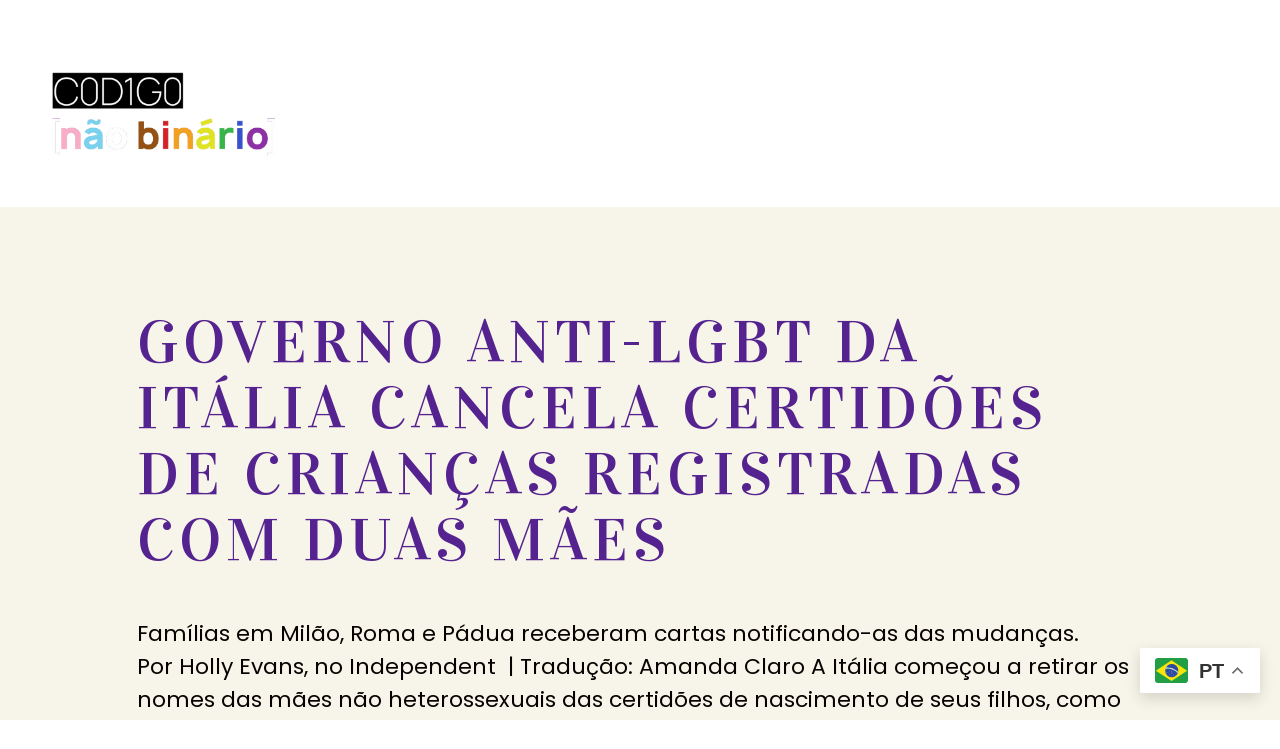

--- FILE ---
content_type: text/html; charset=UTF-8
request_url: https://codigonaobinario.org/governo-anti-lgbt-da-italia-cancela-certidoes-de-criancas-registradas-com-duas-maes/
body_size: 107014
content:

<!DOCTYPE html>
<html lang="pt-BR">
<head>
	<meta charset="UTF-8" />
	<meta name="viewport" content="width=device-width, initial-scale=1" />
	<link rel="profile" href="http://gmpg.org/xfn/11" />
	<link rel="pingback" href="https://codigonaobinario.org/xmlrpc.php" />
	<meta name='robots' content='index, follow, max-image-preview:large, max-snippet:-1, max-video-preview:-1' />
<!-- Jetpack Site Verification Tags -->
<meta name="google-site-verification" content="UI1r7_ayDb7X4wEdvnISLm1EMlGDo11tawKPMyp34yI" />

	<!-- This site is optimized with the Yoast SEO plugin v26.5 - https://yoast.com/wordpress/plugins/seo/ -->
	<title>Governo anti-LGBT da Itália cancela certidões de crianças registradas com duas mães - Código Não Binário</title>
	<link rel="canonical" href="https://codigonaobinario.org/governo-anti-lgbt-da-italia-cancela-certidoes-de-criancas-registradas-com-duas-maes/" />
	<meta property="og:locale" content="pt_BR" />
	<meta property="og:type" content="article" />
	<meta property="og:title" content="Governo anti-LGBT da Itália cancela certidões de crianças registradas com duas mães - Código Não Binário" />
	<meta property="og:description" content="Famílias em Milão, Roma e Pádua receberam cartas notificando-as das mudanças. Por Holly Evans, no Independent  | Tradução: Amanda Claro A Itália começou a retirar os nomes das mães não heterossexuais das certidões de nascimento de seus filhos, como parte da repressão do governo de extrema-direita à parentalidade de mesmo gênero. A medida foi tomada após a coalizão [&hellip;]" />
	<meta property="og:url" content="https://codigonaobinario.org/governo-anti-lgbt-da-italia-cancela-certidoes-de-criancas-registradas-com-duas-maes/" />
	<meta property="og:site_name" content="Código Não Binário" />
	<meta property="article:publisher" content="https://www.facebook.com/codnaobinario" />
	<meta property="article:published_time" content="2023-07-20T21:45:53+00:00" />
	<meta property="article:modified_time" content="2025-12-12T22:01:01+00:00" />
	<meta property="og:image" content="https://codigonaobinario.org/wp-content/uploads/2023/07/georgia-meloni-editada-1-E3D9nI.png" />
	<meta property="og:image:width" content="150" />
	<meta property="og:image:height" content="150" />
	<meta property="og:image:type" content="image/png" />
	<meta name="twitter:card" content="summary_large_image" />
	<meta name="twitter:creator" content="@codnaobinario" />
	<meta name="twitter:site" content="@codnaobinario" />
	<script type="application/ld+json" class="yoast-schema-graph">{"@context":"https://schema.org","@graph":[{"@type":"Article","@id":"https://codigonaobinario.org/governo-anti-lgbt-da-italia-cancela-certidoes-de-criancas-registradas-com-duas-maes/#article","isPartOf":{"@id":"https://codigonaobinario.org/governo-anti-lgbt-da-italia-cancela-certidoes-de-criancas-registradas-com-duas-maes/"},"author":{"name":"","@id":""},"headline":"Governo anti-LGBT da Itália cancela certidões de crianças registradas com duas mães","datePublished":"2023-07-20T21:45:53+00:00","dateModified":"2025-12-12T22:01:01+00:00","mainEntityOfPage":{"@id":"https://codigonaobinario.org/governo-anti-lgbt-da-italia-cancela-certidoes-de-criancas-registradas-com-duas-maes/"},"wordCount":109,"publisher":{"@id":"https://codigonaobinario.org/#organization"},"image":{"@id":"https://codigonaobinario.org/governo-anti-lgbt-da-italia-cancela-certidoes-de-criancas-registradas-com-duas-maes/#primaryimage"},"thumbnailUrl":"https://codigonaobinario.org/wp-content/uploads/2023/07/georgia-meloni-editada-1-E3D9nI.png","keywords":["Anti","Cancela","Certidoes","Criancas","Duas","Governo","Heterossexuais","Independent","Italia","Lgbtfobia","Maes","Notificando","Parentalidade","Registradas"],"articleSection":["blog"],"inLanguage":"pt-BR"},{"@type":"WebPage","@id":"https://codigonaobinario.org/governo-anti-lgbt-da-italia-cancela-certidoes-de-criancas-registradas-com-duas-maes/","url":"https://codigonaobinario.org/governo-anti-lgbt-da-italia-cancela-certidoes-de-criancas-registradas-com-duas-maes/","name":"Governo anti-LGBT da Itália cancela certidões de crianças registradas com duas mães - Código Não Binário","isPartOf":{"@id":"https://codigonaobinario.org/#website"},"primaryImageOfPage":{"@id":"https://codigonaobinario.org/governo-anti-lgbt-da-italia-cancela-certidoes-de-criancas-registradas-com-duas-maes/#primaryimage"},"image":{"@id":"https://codigonaobinario.org/governo-anti-lgbt-da-italia-cancela-certidoes-de-criancas-registradas-com-duas-maes/#primaryimage"},"thumbnailUrl":"https://codigonaobinario.org/wp-content/uploads/2023/07/georgia-meloni-editada-1-E3D9nI.png","datePublished":"2023-07-20T21:45:53+00:00","dateModified":"2025-12-12T22:01:01+00:00","breadcrumb":{"@id":"https://codigonaobinario.org/governo-anti-lgbt-da-italia-cancela-certidoes-de-criancas-registradas-com-duas-maes/#breadcrumb"},"inLanguage":"pt-BR","potentialAction":[{"@type":"ReadAction","target":["https://codigonaobinario.org/governo-anti-lgbt-da-italia-cancela-certidoes-de-criancas-registradas-com-duas-maes/"]}]},{"@type":"ImageObject","inLanguage":"pt-BR","@id":"https://codigonaobinario.org/governo-anti-lgbt-da-italia-cancela-certidoes-de-criancas-registradas-com-duas-maes/#primaryimage","url":"https://codigonaobinario.org/wp-content/uploads/2023/07/georgia-meloni-editada-1-E3D9nI.png","contentUrl":"https://codigonaobinario.org/wp-content/uploads/2023/07/georgia-meloni-editada-1-E3D9nI.png","width":150,"height":150},{"@type":"BreadcrumbList","@id":"https://codigonaobinario.org/governo-anti-lgbt-da-italia-cancela-certidoes-de-criancas-registradas-com-duas-maes/#breadcrumb","itemListElement":[{"@type":"ListItem","position":1,"name":"Home","item":"https://codigonaobinario.org/"},{"@type":"ListItem","position":2,"name":"Posts","item":"https://website.codigonaobinario.org/posts/"},{"@type":"ListItem","position":3,"name":"Governo anti-LGBT da Itália cancela certidões de crianças registradas com duas mães"}]},{"@type":"WebSite","@id":"https://codigonaobinario.org/#website","url":"https://codigonaobinario.org/","name":"Código Não Binário","description":"Nós mudamos o cis-tema","publisher":{"@id":"https://codigonaobinario.org/#organization"},"potentialAction":[{"@type":"SearchAction","target":{"@type":"EntryPoint","urlTemplate":"https://codigonaobinario.org/?s={search_term_string}"},"query-input":{"@type":"PropertyValueSpecification","valueRequired":true,"valueName":"search_term_string"}}],"inLanguage":"pt-BR"},{"@type":"Organization","@id":"https://codigonaobinario.org/#organization","name":"Código Não Binário","url":"https://codigonaobinario.org/","logo":{"@type":"ImageObject","inLanguage":"pt-BR","@id":"https://codigonaobinario.org/#/schema/logo/image/","url":"https://codigonaobinario.org/wp-content/uploads/2025/07/cropped-COD-NAO-BINARIO-06-1-e1752871063979-1.png","contentUrl":"https://codigonaobinario.org/wp-content/uploads/2025/07/cropped-COD-NAO-BINARIO-06-1-e1752871063979-1.png","width":815,"height":350,"caption":"Código Não Binário"},"image":{"@id":"https://codigonaobinario.org/#/schema/logo/image/"},"sameAs":["https://www.facebook.com/codnaobinario","https://x.com/codnaobinario","https://www.instagram.com/codnaobinario/"]}]}</script>
	<!-- / Yoast SEO plugin. -->


<link rel='dns-prefetch' href='//stats.wp.com' />
<link rel='dns-prefetch' href='//v0.wordpress.com' />
<link rel='preconnect' href='//c0.wp.com' />
<link rel="alternate" type="application/rss+xml" title="Feed para Código Não Binário &raquo;" href="https://codigonaobinario.org/feed/" />
<link rel="alternate" type="application/rss+xml" title="Feed de comentários para Código Não Binário &raquo;" href="https://codigonaobinario.org/comments/feed/" />
<link rel="alternate" type="application/rss+xml" title="Feed de comentários para Código Não Binário &raquo; Governo anti-LGBT da Itália cancela certidões de crianças registradas com duas mães" href="https://codigonaobinario.org/governo-anti-lgbt-da-italia-cancela-certidoes-de-criancas-registradas-com-duas-maes/feed/" />
<link rel="alternate" title="oEmbed (JSON)" type="application/json+oembed" href="https://codigonaobinario.org/wp-json/oembed/1.0/embed?url=https%3A%2F%2Fcodigonaobinario.org%2Fgoverno-anti-lgbt-da-italia-cancela-certidoes-de-criancas-registradas-com-duas-maes%2F" />
<link rel="alternate" title="oEmbed (XML)" type="text/xml+oembed" href="https://codigonaobinario.org/wp-json/oembed/1.0/embed?url=https%3A%2F%2Fcodigonaobinario.org%2Fgoverno-anti-lgbt-da-italia-cancela-certidoes-de-criancas-registradas-com-duas-maes%2F&#038;format=xml" />
<style id='wp-img-auto-sizes-contain-inline-css'>
img:is([sizes=auto i],[sizes^="auto," i]){contain-intrinsic-size:3000px 1500px}
/*# sourceURL=wp-img-auto-sizes-contain-inline-css */
</style>
<link rel='stylesheet' id='jetpack_related-posts-css' href='https://c0.wp.com/p/jetpack/15.3.1/modules/related-posts/related-posts.css' media='all' />
<link rel='stylesheet' id='hfe-widgets-style-css' href='https://codigonaobinario.org/wp-content/plugins/header-footer-elementor/inc/widgets-css/frontend.css?ver=2.8.1' media='all' />
<style id='wp-emoji-styles-inline-css'>

	img.wp-smiley, img.emoji {
		display: inline !important;
		border: none !important;
		box-shadow: none !important;
		height: 1em !important;
		width: 1em !important;
		margin: 0 0.07em !important;
		vertical-align: -0.1em !important;
		background: none !important;
		padding: 0 !important;
	}
/*# sourceURL=wp-emoji-styles-inline-css */
</style>
<link rel='stylesheet' id='wp-block-library-css' href='https://c0.wp.com/c/6.9/wp-includes/css/dist/block-library/style.min.css' media='all' />
<link rel='stylesheet' id='mediaelement-css' href='https://c0.wp.com/c/6.9/wp-includes/js/mediaelement/mediaelementplayer-legacy.min.css' media='all' />
<link rel='stylesheet' id='wp-mediaelement-css' href='https://c0.wp.com/c/6.9/wp-includes/js/mediaelement/wp-mediaelement.min.css' media='all' />
<style id='jetpack-sharing-buttons-style-inline-css'>
.jetpack-sharing-buttons__services-list{display:flex;flex-direction:row;flex-wrap:wrap;gap:0;list-style-type:none;margin:5px;padding:0}.jetpack-sharing-buttons__services-list.has-small-icon-size{font-size:12px}.jetpack-sharing-buttons__services-list.has-normal-icon-size{font-size:16px}.jetpack-sharing-buttons__services-list.has-large-icon-size{font-size:24px}.jetpack-sharing-buttons__services-list.has-huge-icon-size{font-size:36px}@media print{.jetpack-sharing-buttons__services-list{display:none!important}}.editor-styles-wrapper .wp-block-jetpack-sharing-buttons{gap:0;padding-inline-start:0}ul.jetpack-sharing-buttons__services-list.has-background{padding:1.25em 2.375em}
/*# sourceURL=https://codigonaobinario.org/wp-content/plugins/jetpack/_inc/blocks/sharing-buttons/view.css */
</style>
<style id='global-styles-inline-css'>
:root{--wp--preset--aspect-ratio--square: 1;--wp--preset--aspect-ratio--4-3: 4/3;--wp--preset--aspect-ratio--3-4: 3/4;--wp--preset--aspect-ratio--3-2: 3/2;--wp--preset--aspect-ratio--2-3: 2/3;--wp--preset--aspect-ratio--16-9: 16/9;--wp--preset--aspect-ratio--9-16: 9/16;--wp--preset--color--black: #000000;--wp--preset--color--cyan-bluish-gray: #abb8c3;--wp--preset--color--white: #ffffff;--wp--preset--color--pale-pink: #f78da7;--wp--preset--color--vivid-red: #cf2e2e;--wp--preset--color--luminous-vivid-orange: #ff6900;--wp--preset--color--luminous-vivid-amber: #fcb900;--wp--preset--color--light-green-cyan: #7bdcb5;--wp--preset--color--vivid-green-cyan: #00d084;--wp--preset--color--pale-cyan-blue: #8ed1fc;--wp--preset--color--vivid-cyan-blue: #0693e3;--wp--preset--color--vivid-purple: #9b51e0;--wp--preset--gradient--vivid-cyan-blue-to-vivid-purple: linear-gradient(135deg,rgb(6,147,227) 0%,rgb(155,81,224) 100%);--wp--preset--gradient--light-green-cyan-to-vivid-green-cyan: linear-gradient(135deg,rgb(122,220,180) 0%,rgb(0,208,130) 100%);--wp--preset--gradient--luminous-vivid-amber-to-luminous-vivid-orange: linear-gradient(135deg,rgb(252,185,0) 0%,rgb(255,105,0) 100%);--wp--preset--gradient--luminous-vivid-orange-to-vivid-red: linear-gradient(135deg,rgb(255,105,0) 0%,rgb(207,46,46) 100%);--wp--preset--gradient--very-light-gray-to-cyan-bluish-gray: linear-gradient(135deg,rgb(238,238,238) 0%,rgb(169,184,195) 100%);--wp--preset--gradient--cool-to-warm-spectrum: linear-gradient(135deg,rgb(74,234,220) 0%,rgb(151,120,209) 20%,rgb(207,42,186) 40%,rgb(238,44,130) 60%,rgb(251,105,98) 80%,rgb(254,248,76) 100%);--wp--preset--gradient--blush-light-purple: linear-gradient(135deg,rgb(255,206,236) 0%,rgb(152,150,240) 100%);--wp--preset--gradient--blush-bordeaux: linear-gradient(135deg,rgb(254,205,165) 0%,rgb(254,45,45) 50%,rgb(107,0,62) 100%);--wp--preset--gradient--luminous-dusk: linear-gradient(135deg,rgb(255,203,112) 0%,rgb(199,81,192) 50%,rgb(65,88,208) 100%);--wp--preset--gradient--pale-ocean: linear-gradient(135deg,rgb(255,245,203) 0%,rgb(182,227,212) 50%,rgb(51,167,181) 100%);--wp--preset--gradient--electric-grass: linear-gradient(135deg,rgb(202,248,128) 0%,rgb(113,206,126) 100%);--wp--preset--gradient--midnight: linear-gradient(135deg,rgb(2,3,129) 0%,rgb(40,116,252) 100%);--wp--preset--font-size--small: 13px;--wp--preset--font-size--medium: 20px;--wp--preset--font-size--large: 36px;--wp--preset--font-size--x-large: 42px;--wp--preset--spacing--20: 0.44rem;--wp--preset--spacing--30: 0.67rem;--wp--preset--spacing--40: 1rem;--wp--preset--spacing--50: 1.5rem;--wp--preset--spacing--60: 2.25rem;--wp--preset--spacing--70: 3.38rem;--wp--preset--spacing--80: 5.06rem;--wp--preset--shadow--natural: 6px 6px 9px rgba(0, 0, 0, 0.2);--wp--preset--shadow--deep: 12px 12px 50px rgba(0, 0, 0, 0.4);--wp--preset--shadow--sharp: 6px 6px 0px rgba(0, 0, 0, 0.2);--wp--preset--shadow--outlined: 6px 6px 0px -3px rgb(255, 255, 255), 6px 6px rgb(0, 0, 0);--wp--preset--shadow--crisp: 6px 6px 0px rgb(0, 0, 0);}:root { --wp--style--global--content-size: 800px;--wp--style--global--wide-size: 1200px; }:where(body) { margin: 0; }.wp-site-blocks > .alignleft { float: left; margin-right: 2em; }.wp-site-blocks > .alignright { float: right; margin-left: 2em; }.wp-site-blocks > .aligncenter { justify-content: center; margin-left: auto; margin-right: auto; }:where(.wp-site-blocks) > * { margin-block-start: 24px; margin-block-end: 0; }:where(.wp-site-blocks) > :first-child { margin-block-start: 0; }:where(.wp-site-blocks) > :last-child { margin-block-end: 0; }:root { --wp--style--block-gap: 24px; }:root :where(.is-layout-flow) > :first-child{margin-block-start: 0;}:root :where(.is-layout-flow) > :last-child{margin-block-end: 0;}:root :where(.is-layout-flow) > *{margin-block-start: 24px;margin-block-end: 0;}:root :where(.is-layout-constrained) > :first-child{margin-block-start: 0;}:root :where(.is-layout-constrained) > :last-child{margin-block-end: 0;}:root :where(.is-layout-constrained) > *{margin-block-start: 24px;margin-block-end: 0;}:root :where(.is-layout-flex){gap: 24px;}:root :where(.is-layout-grid){gap: 24px;}.is-layout-flow > .alignleft{float: left;margin-inline-start: 0;margin-inline-end: 2em;}.is-layout-flow > .alignright{float: right;margin-inline-start: 2em;margin-inline-end: 0;}.is-layout-flow > .aligncenter{margin-left: auto !important;margin-right: auto !important;}.is-layout-constrained > .alignleft{float: left;margin-inline-start: 0;margin-inline-end: 2em;}.is-layout-constrained > .alignright{float: right;margin-inline-start: 2em;margin-inline-end: 0;}.is-layout-constrained > .aligncenter{margin-left: auto !important;margin-right: auto !important;}.is-layout-constrained > :where(:not(.alignleft):not(.alignright):not(.alignfull)){max-width: var(--wp--style--global--content-size);margin-left: auto !important;margin-right: auto !important;}.is-layout-constrained > .alignwide{max-width: var(--wp--style--global--wide-size);}body .is-layout-flex{display: flex;}.is-layout-flex{flex-wrap: wrap;align-items: center;}.is-layout-flex > :is(*, div){margin: 0;}body .is-layout-grid{display: grid;}.is-layout-grid > :is(*, div){margin: 0;}body{padding-top: 0px;padding-right: 0px;padding-bottom: 0px;padding-left: 0px;}a:where(:not(.wp-element-button)){text-decoration: underline;}:root :where(.wp-element-button, .wp-block-button__link){background-color: #32373c;border-width: 0;color: #fff;font-family: inherit;font-size: inherit;font-style: inherit;font-weight: inherit;letter-spacing: inherit;line-height: inherit;padding-top: calc(0.667em + 2px);padding-right: calc(1.333em + 2px);padding-bottom: calc(0.667em + 2px);padding-left: calc(1.333em + 2px);text-decoration: none;text-transform: inherit;}.has-black-color{color: var(--wp--preset--color--black) !important;}.has-cyan-bluish-gray-color{color: var(--wp--preset--color--cyan-bluish-gray) !important;}.has-white-color{color: var(--wp--preset--color--white) !important;}.has-pale-pink-color{color: var(--wp--preset--color--pale-pink) !important;}.has-vivid-red-color{color: var(--wp--preset--color--vivid-red) !important;}.has-luminous-vivid-orange-color{color: var(--wp--preset--color--luminous-vivid-orange) !important;}.has-luminous-vivid-amber-color{color: var(--wp--preset--color--luminous-vivid-amber) !important;}.has-light-green-cyan-color{color: var(--wp--preset--color--light-green-cyan) !important;}.has-vivid-green-cyan-color{color: var(--wp--preset--color--vivid-green-cyan) !important;}.has-pale-cyan-blue-color{color: var(--wp--preset--color--pale-cyan-blue) !important;}.has-vivid-cyan-blue-color{color: var(--wp--preset--color--vivid-cyan-blue) !important;}.has-vivid-purple-color{color: var(--wp--preset--color--vivid-purple) !important;}.has-black-background-color{background-color: var(--wp--preset--color--black) !important;}.has-cyan-bluish-gray-background-color{background-color: var(--wp--preset--color--cyan-bluish-gray) !important;}.has-white-background-color{background-color: var(--wp--preset--color--white) !important;}.has-pale-pink-background-color{background-color: var(--wp--preset--color--pale-pink) !important;}.has-vivid-red-background-color{background-color: var(--wp--preset--color--vivid-red) !important;}.has-luminous-vivid-orange-background-color{background-color: var(--wp--preset--color--luminous-vivid-orange) !important;}.has-luminous-vivid-amber-background-color{background-color: var(--wp--preset--color--luminous-vivid-amber) !important;}.has-light-green-cyan-background-color{background-color: var(--wp--preset--color--light-green-cyan) !important;}.has-vivid-green-cyan-background-color{background-color: var(--wp--preset--color--vivid-green-cyan) !important;}.has-pale-cyan-blue-background-color{background-color: var(--wp--preset--color--pale-cyan-blue) !important;}.has-vivid-cyan-blue-background-color{background-color: var(--wp--preset--color--vivid-cyan-blue) !important;}.has-vivid-purple-background-color{background-color: var(--wp--preset--color--vivid-purple) !important;}.has-black-border-color{border-color: var(--wp--preset--color--black) !important;}.has-cyan-bluish-gray-border-color{border-color: var(--wp--preset--color--cyan-bluish-gray) !important;}.has-white-border-color{border-color: var(--wp--preset--color--white) !important;}.has-pale-pink-border-color{border-color: var(--wp--preset--color--pale-pink) !important;}.has-vivid-red-border-color{border-color: var(--wp--preset--color--vivid-red) !important;}.has-luminous-vivid-orange-border-color{border-color: var(--wp--preset--color--luminous-vivid-orange) !important;}.has-luminous-vivid-amber-border-color{border-color: var(--wp--preset--color--luminous-vivid-amber) !important;}.has-light-green-cyan-border-color{border-color: var(--wp--preset--color--light-green-cyan) !important;}.has-vivid-green-cyan-border-color{border-color: var(--wp--preset--color--vivid-green-cyan) !important;}.has-pale-cyan-blue-border-color{border-color: var(--wp--preset--color--pale-cyan-blue) !important;}.has-vivid-cyan-blue-border-color{border-color: var(--wp--preset--color--vivid-cyan-blue) !important;}.has-vivid-purple-border-color{border-color: var(--wp--preset--color--vivid-purple) !important;}.has-vivid-cyan-blue-to-vivid-purple-gradient-background{background: var(--wp--preset--gradient--vivid-cyan-blue-to-vivid-purple) !important;}.has-light-green-cyan-to-vivid-green-cyan-gradient-background{background: var(--wp--preset--gradient--light-green-cyan-to-vivid-green-cyan) !important;}.has-luminous-vivid-amber-to-luminous-vivid-orange-gradient-background{background: var(--wp--preset--gradient--luminous-vivid-amber-to-luminous-vivid-orange) !important;}.has-luminous-vivid-orange-to-vivid-red-gradient-background{background: var(--wp--preset--gradient--luminous-vivid-orange-to-vivid-red) !important;}.has-very-light-gray-to-cyan-bluish-gray-gradient-background{background: var(--wp--preset--gradient--very-light-gray-to-cyan-bluish-gray) !important;}.has-cool-to-warm-spectrum-gradient-background{background: var(--wp--preset--gradient--cool-to-warm-spectrum) !important;}.has-blush-light-purple-gradient-background{background: var(--wp--preset--gradient--blush-light-purple) !important;}.has-blush-bordeaux-gradient-background{background: var(--wp--preset--gradient--blush-bordeaux) !important;}.has-luminous-dusk-gradient-background{background: var(--wp--preset--gradient--luminous-dusk) !important;}.has-pale-ocean-gradient-background{background: var(--wp--preset--gradient--pale-ocean) !important;}.has-electric-grass-gradient-background{background: var(--wp--preset--gradient--electric-grass) !important;}.has-midnight-gradient-background{background: var(--wp--preset--gradient--midnight) !important;}.has-small-font-size{font-size: var(--wp--preset--font-size--small) !important;}.has-medium-font-size{font-size: var(--wp--preset--font-size--medium) !important;}.has-large-font-size{font-size: var(--wp--preset--font-size--large) !important;}.has-x-large-font-size{font-size: var(--wp--preset--font-size--x-large) !important;}
:root :where(.wp-block-pullquote){font-size: 1.5em;line-height: 1.6;}
/*# sourceURL=global-styles-inline-css */
</style>
<link rel='stylesheet' id='hfe-style-css' href='https://codigonaobinario.org/wp-content/plugins/header-footer-elementor/assets/css/header-footer-elementor.css?ver=2.8.1' media='all' />
<link rel='stylesheet' id='elementor-icons-css' href='https://codigonaobinario.org/wp-content/plugins/elementor/assets/lib/eicons/css/elementor-icons.min.css?ver=5.44.0' media='all' />
<link rel='stylesheet' id='elementor-frontend-css' href='https://codigonaobinario.org/wp-content/uploads/elementor/css/custom-frontend.min.css?ver=1768944028' media='all' />
<link rel='stylesheet' id='elementor-post-8-css' href='https://codigonaobinario.org/wp-content/uploads/elementor/css/post-8.css?ver=1768944029' media='all' />
<link rel='stylesheet' id='elementor-post-179-css' href='https://codigonaobinario.org/wp-content/uploads/elementor/css/post-179.css?ver=1768944030' media='all' />
<link rel='stylesheet' id='elementor-post-200-css' href='https://codigonaobinario.org/wp-content/uploads/elementor/css/post-200.css?ver=1768944030' media='all' />
<link rel='stylesheet' id='hello-elementor-css' href='https://codigonaobinario.org/wp-content/themes/hello-elementor/style.min.css?ver=3.4.2' media='all' />
<link rel='stylesheet' id='hello-elementor-theme-style-css' href='https://codigonaobinario.org/wp-content/themes/hello-elementor/theme.min.css?ver=3.4.2' media='all' />
<link rel='stylesheet' id='hello-elementor-header-footer-css' href='https://codigonaobinario.org/wp-content/themes/hello-elementor/header-footer.min.css?ver=3.4.2' media='all' />
<link rel='stylesheet' id='hello-elementor-custom-lists-css' href='https://codigonaobinario.org/wp-content/themes/hello-elementor/custom-lists.css?ver=3.4.2' media='all' />
<link rel='stylesheet' id='subscribe-modal-css-css' href='https://c0.wp.com/p/jetpack/15.3.1/modules/subscriptions/subscribe-modal/subscribe-modal.css' media='all' />
<link rel='stylesheet' id='widget-heading-css' href='https://codigonaobinario.org/wp-content/plugins/elementor/assets/css/widget-heading.min.css?ver=3.33.3' media='all' />
<link rel='stylesheet' id='elementor-post-1830-css' href='https://codigonaobinario.org/wp-content/uploads/elementor/css/post-1830.css?ver=1768945128' media='all' />
<link rel='stylesheet' id='hfe-elementor-icons-css' href='https://codigonaobinario.org/wp-content/plugins/elementor/assets/lib/eicons/css/elementor-icons.min.css?ver=5.34.0' media='all' />
<link rel='stylesheet' id='hfe-icons-list-css' href='https://codigonaobinario.org/wp-content/plugins/elementor/assets/css/widget-icon-list.min.css?ver=3.24.3' media='all' />
<link rel='stylesheet' id='hfe-social-icons-css' href='https://codigonaobinario.org/wp-content/plugins/elementor/assets/css/widget-social-icons.min.css?ver=3.24.0' media='all' />
<link rel='stylesheet' id='hfe-social-share-icons-brands-css' href='https://codigonaobinario.org/wp-content/plugins/elementor/assets/lib/font-awesome/css/brands.css?ver=5.15.3' media='all' />
<link rel='stylesheet' id='hfe-social-share-icons-fontawesome-css' href='https://codigonaobinario.org/wp-content/plugins/elementor/assets/lib/font-awesome/css/fontawesome.css?ver=5.15.3' media='all' />
<link rel='stylesheet' id='hfe-nav-menu-icons-css' href='https://codigonaobinario.org/wp-content/plugins/elementor/assets/lib/font-awesome/css/solid.css?ver=5.15.3' media='all' />
<link rel='stylesheet' id='hfe-widget-blockquote-css' href='https://codigonaobinario.org/wp-content/plugins/elementor-pro/assets/css/widget-blockquote.min.css?ver=3.25.0' media='all' />
<link rel='stylesheet' id='hfe-mega-menu-css' href='https://codigonaobinario.org/wp-content/plugins/elementor-pro/assets/css/widget-mega-menu.min.css?ver=3.26.2' media='all' />
<link rel='stylesheet' id='hfe-nav-menu-widget-css' href='https://codigonaobinario.org/wp-content/plugins/elementor-pro/assets/css/widget-nav-menu.min.css?ver=3.26.0' media='all' />
<link rel='stylesheet' id='master-addons-main-style-css' href='https://codigonaobinario.org/wp-content/plugins/master-addons/assets/css/master-addons-styles.css?ver=6.9' media='all' />
<link rel='stylesheet' id='eael-general-css' href='https://codigonaobinario.org/wp-content/plugins/essential-addons-for-elementor-lite/assets/front-end/css/view/general.min.css?ver=6.5.3' media='all' />
<link rel='stylesheet' id='sharedaddy-css' href='https://c0.wp.com/p/jetpack/15.3.1/modules/sharedaddy/sharing.css' media='all' />
<link rel='stylesheet' id='social-logos-css' href='https://c0.wp.com/p/jetpack/15.3.1/_inc/social-logos/social-logos.min.css' media='all' />
<link rel='stylesheet' id='elementor-gf-vidaloka-css' href='https://fonts.googleapis.com/css?family=Vidaloka:100,100italic,200,200italic,300,300italic,400,400italic,500,500italic,600,600italic,700,700italic,800,800italic,900,900italic&#038;display=swap' media='all' />
<link rel='stylesheet' id='elementor-gf-viga-css' href='https://fonts.googleapis.com/css?family=Viga:100,100italic,200,200italic,300,300italic,400,400italic,500,500italic,600,600italic,700,700italic,800,800italic,900,900italic&#038;display=swap' media='all' />
<link rel='stylesheet' id='elementor-gf-poppins-css' href='https://fonts.googleapis.com/css?family=Poppins:100,100italic,200,200italic,300,300italic,400,400italic,500,500italic,600,600italic,700,700italic,800,800italic,900,900italic&#038;display=swap' media='all' />
<link rel='stylesheet' id='elementor-gf-barlow-css' href='https://fonts.googleapis.com/css?family=Barlow:100,100italic,200,200italic,300,300italic,400,400italic,500,500italic,600,600italic,700,700italic,800,800italic,900,900italic&#038;display=swap' media='all' />
<link rel='stylesheet' id='elementor-gf-barlowcondensed-css' href='https://fonts.googleapis.com/css?family=Barlow+Condensed:100,100italic,200,200italic,300,300italic,400,400italic,500,500italic,600,600italic,700,700italic,800,800italic,900,900italic&#038;display=swap' media='all' />
<link rel='stylesheet' id='elementor-gf-opensans-css' href='https://fonts.googleapis.com/css?family=Open+Sans:100,100italic,200,200italic,300,300italic,400,400italic,500,500italic,600,600italic,700,700italic,800,800italic,900,900italic&#038;display=swap' media='all' />
<link rel='stylesheet' id='elementor-icons-shared-0-css' href='https://codigonaobinario.org/wp-content/plugins/elementor/assets/lib/font-awesome/css/fontawesome.min.css?ver=5.15.3' media='all' />
<link rel='stylesheet' id='elementor-icons-fa-solid-css' href='https://codigonaobinario.org/wp-content/plugins/elementor/assets/lib/font-awesome/css/solid.min.css?ver=5.15.3' media='all' />
<link rel='stylesheet' id='elementor-icons-fa-regular-css' href='https://codigonaobinario.org/wp-content/plugins/elementor/assets/lib/font-awesome/css/regular.min.css?ver=5.15.3' media='all' />
<link rel='stylesheet' id='elementor-icons-fa-brands-css' href='https://codigonaobinario.org/wp-content/plugins/elementor/assets/lib/font-awesome/css/brands.min.css?ver=5.15.3' media='all' />
<script id="jetpack_related-posts-js-extra">
var related_posts_js_options = {"post_heading":"h4"};
//# sourceURL=jetpack_related-posts-js-extra
</script>
<script src="https://c0.wp.com/p/jetpack/15.3.1/_inc/build/related-posts/related-posts.min.js" id="jetpack_related-posts-js"></script>
<script id="jquery-core-js-before">
/* < ![CDATA[ */
function jltmaNS(n){for(var e=n.split("."),a=window,i="",r=e.length,t=0;r>t;t++)"window"!=e[t]&&(i=e[t],a[i]=a[i]||{},a=a[i]);return a;}
/* ]]> */
//# sourceURL=jquery-core-js-before
</script>
<script src="https://c0.wp.com/c/6.9/wp-includes/js/jquery/jquery.min.js" id="jquery-core-js"></script>
<script src="https://c0.wp.com/c/6.9/wp-includes/js/jquery/jquery-migrate.min.js" id="jquery-migrate-js"></script>
<script id="jquery-js-after">
!function($){"use strict";$(document).ready(function(){$(this).scrollTop()>100&&$(".hfe-scroll-to-top-wrap").removeClass("hfe-scroll-to-top-hide"),$(window).scroll(function(){$(this).scrollTop()<100?$(".hfe-scroll-to-top-wrap").fadeOut(300):$(".hfe-scroll-to-top-wrap").fadeIn(300)}),$(".hfe-scroll-to-top-wrap").on("click",function(){$("html, body").animate({scrollTop:0},300);return!1})})}(jQuery);
!function($){'use strict';$(document).ready(function(){var bar=$('.hfe-reading-progress-bar');if(!bar.length)return;$(window).on('scroll',function(){var s=$(window).scrollTop(),d=$(document).height()-$(window).height(),p=d? s/d*100:0;bar.css('width',p+'%')});});}(jQuery);
//# sourceURL=jquery-js-after
</script>
<link rel="https://api.w.org/" href="https://codigonaobinario.org/wp-json/" /><link rel="alternate" title="JSON" type="application/json" href="https://codigonaobinario.org/wp-json/wp/v2/posts/1405" /><link rel="EditURI" type="application/rsd+xml" title="RSD" href="https://codigonaobinario.org/xmlrpc.php?rsd" />
<meta name="generator" content="WordPress 6.9" />
<link rel='shortlink' href='https://codigonaobinario.org/?p=1405' />
	<style>img#wpstats{display:none}</style>
		<meta name="generator" content="Elementor 3.33.3; features: additional_custom_breakpoints; settings: css_print_method-external, google_font-enabled, font_display-swap">
			<style>
				.e-con.e-parent:nth-of-type(n+4):not(.e-lazyloaded):not(.e-no-lazyload),
				.e-con.e-parent:nth-of-type(n+4):not(.e-lazyloaded):not(.e-no-lazyload) * {
					background-image: none !important;
				}
				@media screen and (max-height: 1024px) {
					.e-con.e-parent:nth-of-type(n+3):not(.e-lazyloaded):not(.e-no-lazyload),
					.e-con.e-parent:nth-of-type(n+3):not(.e-lazyloaded):not(.e-no-lazyload) * {
						background-image: none !important;
					}
				}
				@media screen and (max-height: 640px) {
					.e-con.e-parent:nth-of-type(n+2):not(.e-lazyloaded):not(.e-no-lazyload),
					.e-con.e-parent:nth-of-type(n+2):not(.e-lazyloaded):not(.e-no-lazyload) * {
						background-image: none !important;
					}
				}
			</style>
			<link rel="icon" href="https://codigonaobinario.org/wp-content/uploads/2025/04/cropped-COD-NAO-BINARIO-12-192x192_NOVO-150x150.png" sizes="32x32" />
<link rel="icon" href="https://codigonaobinario.org/wp-content/uploads/2025/04/cropped-COD-NAO-BINARIO-12-192x192_NOVO.png" sizes="192x192" />
<link rel="apple-touch-icon" href="https://codigonaobinario.org/wp-content/uploads/2025/04/cropped-COD-NAO-BINARIO-12-192x192_NOVO.png" />
<meta name="msapplication-TileImage" content="https://codigonaobinario.org/wp-content/uploads/2025/04/cropped-COD-NAO-BINARIO-12-192x192_NOVO.png" />
    <style id="custom-lists-css">
    /* CSS para espaçamento de listas - aplicado em TODOS os contextos */
    
    /* Seletores genéricos para qualquer lista em conteúdo */
    article ul:not(nav ul):not(.menu ul):not(.hfe-nav-menu),
    article ol:not(nav ol):not(.menu ol),
    .entry-content ul,
    .entry-content ol,
    .page-content ul,
    .page-content ol,
    .post-content ul,
    .post-content ol,
    .elementor-widget-text-editor ul,
    .elementor-widget-text-editor ol,
    .elementor-text-editor ul,
    .elementor-text-editor ol,
    .elementor-element .elementor-widget-text-editor ul,
    .elementor-element .elementor-widget-text-editor ol,
    .elementor-section .elementor-widget-text-editor ul,
    .elementor-section .elementor-widget-text-editor ol {
        margin-top: 1em !important;
        margin-bottom: 1em !important;
        padding-left: 2em !important;
    }

    /* Espaçamento entre itens */
    article ul li:not(nav ul li):not(.menu ul li):not(.hfe-nav-menu li),
    article ol li:not(nav ol li):not(.menu ol li),
    .entry-content ul li,
    .entry-content ol li,
    .page-content ul li,
    .page-content ol li,
    .post-content ul li,
    .post-content ol li,
    .elementor-widget-text-editor ul li,
    .elementor-widget-text-editor ol li,
    .elementor-text-editor ul li,
    .elementor-text-editor ol li {
        margin-bottom: 0.5em !important;
        line-height: 1.6 !important;
    }

    /* Espaçamento APÓS listas */
    article ul:not(nav ul):not(.menu ul):not(.hfe-nav-menu) + p,
    article ol:not(nav ol):not(.menu ol) + p,
    .entry-content ul + p,
    .entry-content ol + p,
    .page-content ul + p,
    .page-content ol + p,
    .post-content ul + p,
    .post-content ol + p,
    .elementor-widget-text-editor ul + p,
    .elementor-widget-text-editor ol + p,
    .elementor-text-editor ul + p,
    .elementor-text-editor ol + p {
        margin-top: 1.5em !important;
    }

    /* Espaçamento ANTES de listas */
    article p + ul:not(nav ul):not(.menu ul):not(.hfe-nav-menu),
    article p + ol:not(nav ol):not(.menu ol),
    .entry-content p + ul,
    .entry-content p + ol,
    .page-content p + ul,
    .page-content p + ol,
    .post-content p + ul,
    .post-content p + ol,
    .elementor-widget-text-editor p + ul,
    .elementor-widget-text-editor p + ol,
    .elementor-text-editor p + ul,
    .elementor-text-editor p + ol {
        margin-top: 1em !important;
    }

    /* JavaScript para aplicar estilos dinamicamente (fallback) */
    </style>
    <script>
    (function() {
        function applyListStyles() {
            // Encontrar todas as listas que não são menus
            var lists = document.querySelectorAll('article ul, article ol, .entry-content ul, .entry-content ol, .page-content ul, .page-content ol, .elementor-widget-text-editor ul, .elementor-widget-text-editor ol');
            
            lists.forEach(function(list) {
                // Pular se for menu
                if (list.closest('nav') || list.classList.contains('menu') || list.classList.contains('hfe-nav-menu')) {
                    return;
                }
                
                // Aplicar estilos
                list.style.marginTop = '1em';
                list.style.marginBottom = '1em';
                list.style.paddingLeft = '2em';
                
                // Espaçamento após lista
                var nextP = list.nextElementSibling;
                if (nextP && nextP.tagName === 'P') {
                    nextP.style.marginTop = '1.5em';
                }
                
                // Espaçamento entre itens
                var items = list.querySelectorAll('li');
                items.forEach(function(item) {
                    item.style.marginBottom = '0.5em';
                    item.style.lineHeight = '1.6';
                });
            });
        }
        
        // Aplicar quando DOM estiver pronto
        if (document.readyState === 'loading') {
            document.addEventListener('DOMContentLoaded', applyListStyles);
        } else {
            applyListStyles();
        }
        
        // Aplicar novamente após Elementor carregar (se estiver usando)
        if (typeof elementorFrontend !== 'undefined') {
            elementorFrontend.hooks.addAction('frontend/element_ready/global', applyListStyles);
        }
        
        // Aplicar após um delay (para conteúdo carregado via AJAX)
        setTimeout(applyListStyles, 1000);
    })();
    </script>
    </head>

<body class="wp-singular post-template-default single single-post postid-1405 single-format-standard wp-custom-logo wp-embed-responsive wp-theme-hello-elementor ehf-header ehf-footer ehf-template-hello-elementor ehf-stylesheet-hello-elementor esm-default hello-elementor-default elementor-default elementor-kit-8 elementor-page-1830">
<div id="page" class="hfeed site">

		<header id="masthead" itemscope="itemscope" itemtype="https://schema.org/WPHeader">
			<p class="main-title bhf-hidden" itemprop="headline"><a href="https://codigonaobinario.org" title="Código Não Binário" rel="home">Código Não Binário</a></p>
					<div data-elementor-type="wp-post" data-elementor-id="179" class="elementor elementor-179" data-elementor-post-type="elementor-hf">
						<section class="elementor-section elementor-top-section elementor-element elementor-element-b3f9c19 elementor-section-content-middle elementor-section-boxed elementor-section-height-default elementor-section-height-default jltma-glass-effect-no" data-id="b3f9c19" data-element_type="section" data-settings="{&quot;background_background&quot;:&quot;classic&quot;}">
							<div class="elementor-background-overlay"></div>
							<div class="elementor-container elementor-column-gap-default">
					<div class="elementor-column elementor-col-100 elementor-top-column elementor-element elementor-element-c977d0a jltma-glass-effect-no" data-id="c977d0a" data-element_type="column">
			<div class="elementor-widget-wrap elementor-element-populated">
						<div class="elementor-element elementor-element-9336c34 elementor-hidden-tablet elementor-hidden-mobile jltma-glass-effect-no elementor-widget elementor-widget-html" data-id="9336c34" data-element_type="widget" data-widget_type="html.default">
				<div class="elementor-widget-container">
					<style>
  .cursor-heart {
    position: absolute;
    transform: translate(-50%, -50%);
    pointer-events: none;
    font-size: 18px;
    animation: heart-float 1s ease-out forwards;
    z-index: 999999;
  }

  @keyframes heart-float {
    0% {
      opacity: 1;
      transform: translate(-50%, -50%) scale(1);
    }
    100% {
      opacity: 0;
      transform: translate(-50%, -120%) scale(0.4);
    }
  }
</style>

<script>
  document.addEventListener('mousemove', function (e) {
    const heart = document.createElement('span');
    heart.className = 'cursor-heart';
    heart.textContent = '❤';
    heart.style.left = e.pageX + 'px';
    heart.style.top = e.pageY + 'px';
    document.body.appendChild(heart);
    setTimeout(() => heart.remove(), 1000);
  });
</script>				</div>
				</div>
				<section class="elementor-section elementor-inner-section elementor-element elementor-element-604b1aa elementor-section-full_width elementor-section-height-default elementor-section-height-default jltma-glass-effect-no" data-id="604b1aa" data-element_type="section">
						<div class="elementor-container elementor-column-gap-default">
					<div class="elementor-column elementor-col-33 elementor-inner-column elementor-element elementor-element-8519ea3 jltma-glass-effect-no" data-id="8519ea3" data-element_type="column">
			<div class="elementor-widget-wrap elementor-element-populated">
						<div class="elementor-element elementor-element-c365505 jltma-glass-effect-no elementor-widget elementor-widget-image" data-id="c365505" data-element_type="widget" data-widget_type="image.default">
				<div class="elementor-widget-container">
																<a href="https://codigonaobinario.org/">
							<img width="768" height="330" src="https://codigonaobinario.org/wp-content/uploads/2025/07/cropped-COD-NAO-BINARIO-06-1-e1752871063979-1-768x330.png" class="attachment-medium_large size-medium_large wp-image-2937" alt="logo codigo nao binario" srcset="https://codigonaobinario.org/wp-content/uploads/2025/07/cropped-COD-NAO-BINARIO-06-1-e1752871063979-1-768x330.png 768w, https://codigonaobinario.org/wp-content/uploads/2025/07/cropped-COD-NAO-BINARIO-06-1-e1752871063979-1-300x129.png 300w, https://codigonaobinario.org/wp-content/uploads/2025/07/cropped-COD-NAO-BINARIO-06-1-e1752871063979-1.png 815w" sizes="(max-width: 768px) 100vw, 768px" data-attachment-id="2937" data-permalink="https://codigonaobinario.org/cod-nao-binario-06-1/cod-nao-binario-06-1-4/" data-orig-file="https://codigonaobinario.org/wp-content/uploads/2025/07/cropped-COD-NAO-BINARIO-06-1-e1752871063979-1.png" data-orig-size="815,350" data-comments-opened="0" data-image-meta="{&quot;aperture&quot;:&quot;0&quot;,&quot;credit&quot;:&quot;&quot;,&quot;camera&quot;:&quot;&quot;,&quot;caption&quot;:&quot;&quot;,&quot;created_timestamp&quot;:&quot;0&quot;,&quot;copyright&quot;:&quot;&quot;,&quot;focal_length&quot;:&quot;0&quot;,&quot;iso&quot;:&quot;0&quot;,&quot;shutter_speed&quot;:&quot;0&quot;,&quot;title&quot;:&quot;&quot;,&quot;orientation&quot;:&quot;0&quot;}" data-image-title="COD NAO BINARIO-06 (1)" data-image-description="&lt;p&gt;https://codigonaobinario.org/wp-content/uploads/2025/07/cropped-COD-NAO-BINARIO-06-1-e1752871063979-1.png&lt;/p&gt;
" data-image-caption="" data-medium-file="https://codigonaobinario.org/wp-content/uploads/2025/07/cropped-COD-NAO-BINARIO-06-1-e1752871063979-1-300x129.png" data-large-file="https://codigonaobinario.org/wp-content/uploads/2025/07/cropped-COD-NAO-BINARIO-06-1-e1752871063979-1.png" />								</a>
															</div>
				</div>
					</div>
		</div>
				<div class="elementor-column elementor-col-66 elementor-inner-column elementor-element elementor-element-e66bb04 jltma-glass-effect-no" data-id="e66bb04" data-element_type="column">
			<div class="elementor-widget-wrap elementor-element-populated">
						<div class="elementor-element elementor-element-1fc6efc hfe-nav-menu__align-right hfe-submenu-icon-arrow hfe-submenu-animation-none hfe-link-redirect-child hfe-nav-menu__breakpoint-tablet jltma-glass-effect-no elementor-widget elementor-widget-navigation-menu" data-id="1fc6efc" data-element_type="widget" data-settings="{&quot;padding_horizontal_menu_item&quot;:{&quot;unit&quot;:&quot;px&quot;,&quot;size&quot;:20,&quot;sizes&quot;:[]},&quot;padding_horizontal_menu_item_tablet&quot;:{&quot;unit&quot;:&quot;px&quot;,&quot;size&quot;:0,&quot;sizes&quot;:[]},&quot;padding_vertical_menu_item&quot;:{&quot;unit&quot;:&quot;px&quot;,&quot;size&quot;:0,&quot;sizes&quot;:[]},&quot;padding_horizontal_menu_item_laptop&quot;:{&quot;unit&quot;:&quot;px&quot;,&quot;size&quot;:11,&quot;sizes&quot;:[]},&quot;padding_horizontal_menu_item_mobile&quot;:{&quot;unit&quot;:&quot;px&quot;,&quot;size&quot;:&quot;&quot;,&quot;sizes&quot;:[]},&quot;padding_vertical_menu_item_laptop&quot;:{&quot;unit&quot;:&quot;px&quot;,&quot;size&quot;:&quot;&quot;,&quot;sizes&quot;:[]},&quot;padding_vertical_menu_item_tablet&quot;:{&quot;unit&quot;:&quot;px&quot;,&quot;size&quot;:&quot;&quot;,&quot;sizes&quot;:[]},&quot;padding_vertical_menu_item_mobile&quot;:{&quot;unit&quot;:&quot;px&quot;,&quot;size&quot;:&quot;&quot;,&quot;sizes&quot;:[]},&quot;menu_space_between&quot;:{&quot;unit&quot;:&quot;px&quot;,&quot;size&quot;:&quot;&quot;,&quot;sizes&quot;:[]},&quot;menu_space_between_laptop&quot;:{&quot;unit&quot;:&quot;px&quot;,&quot;size&quot;:&quot;&quot;,&quot;sizes&quot;:[]},&quot;menu_space_between_tablet&quot;:{&quot;unit&quot;:&quot;px&quot;,&quot;size&quot;:&quot;&quot;,&quot;sizes&quot;:[]},&quot;menu_space_between_mobile&quot;:{&quot;unit&quot;:&quot;px&quot;,&quot;size&quot;:&quot;&quot;,&quot;sizes&quot;:[]},&quot;menu_row_space&quot;:{&quot;unit&quot;:&quot;px&quot;,&quot;size&quot;:&quot;&quot;,&quot;sizes&quot;:[]},&quot;menu_row_space_laptop&quot;:{&quot;unit&quot;:&quot;px&quot;,&quot;size&quot;:&quot;&quot;,&quot;sizes&quot;:[]},&quot;menu_row_space_tablet&quot;:{&quot;unit&quot;:&quot;px&quot;,&quot;size&quot;:&quot;&quot;,&quot;sizes&quot;:[]},&quot;menu_row_space_mobile&quot;:{&quot;unit&quot;:&quot;px&quot;,&quot;size&quot;:&quot;&quot;,&quot;sizes&quot;:[]},&quot;dropdown_border_radius&quot;:{&quot;unit&quot;:&quot;px&quot;,&quot;top&quot;:&quot;&quot;,&quot;right&quot;:&quot;&quot;,&quot;bottom&quot;:&quot;&quot;,&quot;left&quot;:&quot;&quot;,&quot;isLinked&quot;:true},&quot;dropdown_border_radius_laptop&quot;:{&quot;unit&quot;:&quot;px&quot;,&quot;top&quot;:&quot;&quot;,&quot;right&quot;:&quot;&quot;,&quot;bottom&quot;:&quot;&quot;,&quot;left&quot;:&quot;&quot;,&quot;isLinked&quot;:true},&quot;dropdown_border_radius_tablet&quot;:{&quot;unit&quot;:&quot;px&quot;,&quot;top&quot;:&quot;&quot;,&quot;right&quot;:&quot;&quot;,&quot;bottom&quot;:&quot;&quot;,&quot;left&quot;:&quot;&quot;,&quot;isLinked&quot;:true},&quot;dropdown_border_radius_mobile&quot;:{&quot;unit&quot;:&quot;px&quot;,&quot;top&quot;:&quot;&quot;,&quot;right&quot;:&quot;&quot;,&quot;bottom&quot;:&quot;&quot;,&quot;left&quot;:&quot;&quot;,&quot;isLinked&quot;:true},&quot;width_dropdown_item&quot;:{&quot;unit&quot;:&quot;px&quot;,&quot;size&quot;:&quot;220&quot;,&quot;sizes&quot;:[]},&quot;width_dropdown_item_laptop&quot;:{&quot;unit&quot;:&quot;px&quot;,&quot;size&quot;:&quot;&quot;,&quot;sizes&quot;:[]},&quot;width_dropdown_item_tablet&quot;:{&quot;unit&quot;:&quot;px&quot;,&quot;size&quot;:&quot;&quot;,&quot;sizes&quot;:[]},&quot;width_dropdown_item_mobile&quot;:{&quot;unit&quot;:&quot;px&quot;,&quot;size&quot;:&quot;&quot;,&quot;sizes&quot;:[]},&quot;padding_horizontal_dropdown_item&quot;:{&quot;unit&quot;:&quot;px&quot;,&quot;size&quot;:&quot;&quot;,&quot;sizes&quot;:[]},&quot;padding_horizontal_dropdown_item_laptop&quot;:{&quot;unit&quot;:&quot;px&quot;,&quot;size&quot;:&quot;&quot;,&quot;sizes&quot;:[]},&quot;padding_horizontal_dropdown_item_tablet&quot;:{&quot;unit&quot;:&quot;px&quot;,&quot;size&quot;:&quot;&quot;,&quot;sizes&quot;:[]},&quot;padding_horizontal_dropdown_item_mobile&quot;:{&quot;unit&quot;:&quot;px&quot;,&quot;size&quot;:&quot;&quot;,&quot;sizes&quot;:[]},&quot;padding_vertical_dropdown_item&quot;:{&quot;unit&quot;:&quot;px&quot;,&quot;size&quot;:15,&quot;sizes&quot;:[]},&quot;padding_vertical_dropdown_item_laptop&quot;:{&quot;unit&quot;:&quot;px&quot;,&quot;size&quot;:&quot;&quot;,&quot;sizes&quot;:[]},&quot;padding_vertical_dropdown_item_tablet&quot;:{&quot;unit&quot;:&quot;px&quot;,&quot;size&quot;:&quot;&quot;,&quot;sizes&quot;:[]},&quot;padding_vertical_dropdown_item_mobile&quot;:{&quot;unit&quot;:&quot;px&quot;,&quot;size&quot;:&quot;&quot;,&quot;sizes&quot;:[]},&quot;distance_from_menu&quot;:{&quot;unit&quot;:&quot;px&quot;,&quot;size&quot;:&quot;&quot;,&quot;sizes&quot;:[]},&quot;distance_from_menu_laptop&quot;:{&quot;unit&quot;:&quot;px&quot;,&quot;size&quot;:&quot;&quot;,&quot;sizes&quot;:[]},&quot;distance_from_menu_tablet&quot;:{&quot;unit&quot;:&quot;px&quot;,&quot;size&quot;:&quot;&quot;,&quot;sizes&quot;:[]},&quot;distance_from_menu_mobile&quot;:{&quot;unit&quot;:&quot;px&quot;,&quot;size&quot;:&quot;&quot;,&quot;sizes&quot;:[]},&quot;toggle_size&quot;:{&quot;unit&quot;:&quot;px&quot;,&quot;size&quot;:&quot;&quot;,&quot;sizes&quot;:[]},&quot;toggle_size_laptop&quot;:{&quot;unit&quot;:&quot;px&quot;,&quot;size&quot;:&quot;&quot;,&quot;sizes&quot;:[]},&quot;toggle_size_tablet&quot;:{&quot;unit&quot;:&quot;px&quot;,&quot;size&quot;:&quot;&quot;,&quot;sizes&quot;:[]},&quot;toggle_size_mobile&quot;:{&quot;unit&quot;:&quot;px&quot;,&quot;size&quot;:&quot;&quot;,&quot;sizes&quot;:[]},&quot;toggle_border_width&quot;:{&quot;unit&quot;:&quot;px&quot;,&quot;size&quot;:&quot;&quot;,&quot;sizes&quot;:[]},&quot;toggle_border_width_laptop&quot;:{&quot;unit&quot;:&quot;px&quot;,&quot;size&quot;:&quot;&quot;,&quot;sizes&quot;:[]},&quot;toggle_border_width_tablet&quot;:{&quot;unit&quot;:&quot;px&quot;,&quot;size&quot;:&quot;&quot;,&quot;sizes&quot;:[]},&quot;toggle_border_width_mobile&quot;:{&quot;unit&quot;:&quot;px&quot;,&quot;size&quot;:&quot;&quot;,&quot;sizes&quot;:[]},&quot;toggle_border_radius&quot;:{&quot;unit&quot;:&quot;px&quot;,&quot;size&quot;:&quot;&quot;,&quot;sizes&quot;:[]},&quot;toggle_border_radius_laptop&quot;:{&quot;unit&quot;:&quot;px&quot;,&quot;size&quot;:&quot;&quot;,&quot;sizes&quot;:[]},&quot;toggle_border_radius_tablet&quot;:{&quot;unit&quot;:&quot;px&quot;,&quot;size&quot;:&quot;&quot;,&quot;sizes&quot;:[]},&quot;toggle_border_radius_mobile&quot;:{&quot;unit&quot;:&quot;px&quot;,&quot;size&quot;:&quot;&quot;,&quot;sizes&quot;:[]}}" data-widget_type="navigation-menu.default">
				<div class="elementor-widget-container">
								<div class="hfe-nav-menu hfe-layout-horizontal hfe-nav-menu-layout horizontal hfe-pointer__none" data-layout="horizontal">
				<div role="button" class="hfe-nav-menu__toggle elementor-clickable" tabindex="0" aria-label="Menu Toggle">
					<span class="screen-reader-text">Menu</span>
					<div class="hfe-nav-menu-icon">
						<i aria-hidden="true"  class="fas fa-align-justify"></i>					</div>
				</div>
				<nav class="hfe-nav-menu__layout-horizontal hfe-nav-menu__submenu-arrow" data-toggle-icon="&lt;i aria-hidden=&quot;true&quot; tabindex=&quot;0&quot; class=&quot;fas fa-align-justify&quot;&gt;&lt;/i&gt;" data-close-icon="&lt;i aria-hidden=&quot;true&quot; tabindex=&quot;0&quot; class=&quot;far fa-window-close&quot;&gt;&lt;/i&gt;" data-full-width="yes">
					<ul id="menu-1-1fc6efc" class="hfe-nav-menu"><li id="menu-item-43" class="menu-item menu-item-type-post_type menu-item-object-page parent hfe-creative-menu"><a href="https://codigonaobinario.org/sobre/" class = "hfe-menu-item">Sobre</a></li>
<li id="menu-item-2129" class="menu-item menu-item-type-post_type menu-item-object-page parent hfe-creative-menu"><a href="https://codigonaobinario.org/acoes/" class = "hfe-menu-item">Ações</a></li>
<li id="menu-item-2550" class="menu-item menu-item-type-post_type menu-item-object-page parent hfe-creative-menu"><a href="https://codigonaobinario.org/na-midia/" class = "hfe-menu-item">Na Mídia</a></li>
<li id="menu-item-44" class="menu-item menu-item-type-post_type menu-item-object-page parent hfe-creative-menu"><a href="https://codigonaobinario.org/contato/" class = "hfe-menu-item">Contato</a></li>
<li id="menu-item-1659" class="menu-item menu-item-type-post_type menu-item-object-page parent hfe-creative-menu"><a href="https://codigonaobinario.org/vagas/" class = "hfe-menu-item">Vagas</a></li>
</ul> 
				</nav>
			</div>
							</div>
				</div>
					</div>
		</div>
					</div>
		</section>
					</div>
		</div>
					</div>
		</section>
				</div>
				</header>

			<div data-elementor-type="single-post" data-elementor-id="1830" class="elementor elementor-1830 elementor-location-single post-1405 post type-post status-publish format-standard has-post-thumbnail hentry category-blog tag-anti tag-cancela tag-certidoes tag-criancas tag-duas tag-governo tag-heterossexuais tag-independent tag-italia tag-lgbtfobia tag-maes tag-notificando tag-parentalidade tag-registradas" data-elementor-post-type="elementor_library">
					<section class="elementor-section elementor-top-section elementor-element elementor-element-bbdcf46 elementor-section-boxed elementor-section-height-default elementor-section-height-default jltma-glass-effect-no" data-id="bbdcf46" data-element_type="section" data-settings="{&quot;background_background&quot;:&quot;classic&quot;}">
						<div class="elementor-container elementor-column-gap-default">
					<div class="elementor-column elementor-col-25 elementor-top-column elementor-element elementor-element-cb53e4a jltma-glass-effect-no" data-id="cb53e4a" data-element_type="column">
			<div class="elementor-widget-wrap">
							</div>
		</div>
				<div class="elementor-column elementor-col-50 elementor-top-column elementor-element elementor-element-94cab08 jltma-glass-effect-no" data-id="94cab08" data-element_type="column">
			<div class="elementor-widget-wrap elementor-element-populated">
						<div class="elementor-element elementor-element-93d0237 jltma-glass-effect-no elementor-widget elementor-widget-theme-post-title elementor-page-title elementor-widget-heading" data-id="93d0237" data-element_type="widget" data-widget_type="theme-post-title.default">
				<div class="elementor-widget-container">
					<h1 class="elementor-heading-title elementor-size-default">Governo anti-LGBT da Itália cancela certidões de crianças registradas com duas mães</h1>				</div>
				</div>
				<div class="elementor-element elementor-element-6ae3c4b jltma-glass-effect-no elementor-widget elementor-widget-theme-post-content" data-id="6ae3c4b" data-element_type="widget" data-widget_type="theme-post-content.default">
				<div class="elementor-widget-container">
					<p><a href="https://codigonaobinario.org/ping-hacker/governo-anti-lgbt-da-italia-cancela-certidoes-de-criancas-registradas-com-duas-maes/" title="Governo anti-LGBT da Itália cancela certidões de crianças registradas com duas mães"></a></p>
<p>Famílias em Milão, Roma e Pádua receberam cartas notificando-as das mudanças. Por Holly Evans, no Independent  | Tradução: Amanda Claro A Itália começou a retirar os nomes das mães não heterossexuais das certidões de nascimento de seus filhos, como parte da repressão do governo de extrema-direita à parentalidade de mesmo gênero. A medida foi tomada após a coalizão […]</p>
<p>O post <a href="https://codigonaobinario.org/ping-hacker/governo-anti-lgbt-da-italia-cancela-certidoes-de-criancas-registradas-com-duas-maes/">Governo anti-LGBT da Itália cancela certidões de crianças registradas com duas mães</a> apareceu primeiro em <a href="https://codigonaobinario.org/ping-hacker">Ping Hacker</a>.</p>
<p> </p><div class="sharedaddy sd-sharing-enabled"><div class="robots-nocontent sd-block sd-social sd-social-icon sd-sharing"><h3 class="sd-title">Compartilhe isso:</h3><div class="sd-content"><ul><li class="share-print"><a rel="nofollow noopener noreferrer"
				data-shared="sharing-print-1405"
				class="share-print sd-button share-icon no-text"
				href="https://codigonaobinario.org/governo-anti-lgbt-da-italia-cancela-certidoes-de-criancas-registradas-com-duas-maes/#print?share=print"
				target="_blank"
				aria-labelledby="sharing-print-1405"
				>
				<span id="sharing-print-1405" hidden>Clique para imprimir(abre em nova janela)</span>
				<span>Imprimir</span>
			</a></li><li class="share-email"><a rel="nofollow noopener noreferrer"
				data-shared="sharing-email-1405"
				class="share-email sd-button share-icon no-text"
				href="mailto:?subject=%5BPost%20compartilhado%5D%20Governo%20anti-LGBT%20da%20It%C3%A1lia%20cancela%20certid%C3%B5es%20de%20crian%C3%A7as%20registradas%20com%20duas%20m%C3%A3es&#038;body=https%3A%2F%2Fcodigonaobinario.org%2Fgoverno-anti-lgbt-da-italia-cancela-certidoes-de-criancas-registradas-com-duas-maes%2F&#038;share=email"
				target="_blank"
				aria-labelledby="sharing-email-1405"
				data-email-share-error-title="Você tem algum e-mail configurado?" data-email-share-error-text="Se você está tendo problemas para compartilhar por e-mail, é possível que você não tenha configurado o e-mail para seu navegador. Talvez seja necessário você mesmo criar um novo e-mail." data-email-share-nonce="c50f8e1fee" data-email-share-track-url="https://codigonaobinario.org/governo-anti-lgbt-da-italia-cancela-certidoes-de-criancas-registradas-com-duas-maes/?share=email">
				<span id="sharing-email-1405" hidden>Clique para enviar um link por e-mail para um amigo(abre em nova janela)</span>
				<span>E-mail</span>
			</a></li><li class="share-linkedin"><a rel="nofollow noopener noreferrer"
				data-shared="sharing-linkedin-1405"
				class="share-linkedin sd-button share-icon no-text"
				href="https://codigonaobinario.org/governo-anti-lgbt-da-italia-cancela-certidoes-de-criancas-registradas-com-duas-maes/?share=linkedin"
				target="_blank"
				aria-labelledby="sharing-linkedin-1405"
				>
				<span id="sharing-linkedin-1405" hidden>Clique para compartilhar no LinkedIn(abre em nova janela)</span>
				<span>LinkedIn</span>
			</a></li><li class="share-mastodon"><a rel="nofollow noopener noreferrer"
				data-shared="sharing-mastodon-1405"
				class="share-mastodon sd-button share-icon no-text"
				href="https://codigonaobinario.org/governo-anti-lgbt-da-italia-cancela-certidoes-de-criancas-registradas-com-duas-maes/?share=mastodon"
				target="_blank"
				aria-labelledby="sharing-mastodon-1405"
				>
				<span id="sharing-mastodon-1405" hidden>Clique para compartilhar no Mastodon(abre em nova janela)</span>
				<span>Mastodon</span>
			</a></li><li class="share-bluesky"><a rel="nofollow noopener noreferrer"
				data-shared="sharing-bluesky-1405"
				class="share-bluesky sd-button share-icon no-text"
				href="https://codigonaobinario.org/governo-anti-lgbt-da-italia-cancela-certidoes-de-criancas-registradas-com-duas-maes/?share=bluesky"
				target="_blank"
				aria-labelledby="sharing-bluesky-1405"
				>
				<span id="sharing-bluesky-1405" hidden>Clique para compartilhar no Bluesky(abre em nova janela)</span>
				<span>Bluesky</span>
			</a></li><li class="share-threads"><a rel="nofollow noopener noreferrer"
				data-shared="sharing-threads-1405"
				class="share-threads sd-button share-icon no-text"
				href="https://codigonaobinario.org/governo-anti-lgbt-da-italia-cancela-certidoes-de-criancas-registradas-com-duas-maes/?share=threads"
				target="_blank"
				aria-labelledby="sharing-threads-1405"
				>
				<span id="sharing-threads-1405" hidden>Clique para compartilhar no Threads(abre em nova janela)</span>
				<span>Threads</span>
			</a></li><li class="share-jetpack-whatsapp"><a rel="nofollow noopener noreferrer"
				data-shared="sharing-whatsapp-1405"
				class="share-jetpack-whatsapp sd-button share-icon no-text"
				href="https://codigonaobinario.org/governo-anti-lgbt-da-italia-cancela-certidoes-de-criancas-registradas-com-duas-maes/?share=jetpack-whatsapp"
				target="_blank"
				aria-labelledby="sharing-whatsapp-1405"
				>
				<span id="sharing-whatsapp-1405" hidden>Clique para compartilhar no WhatsApp(abre em nova janela)</span>
				<span>WhatsApp</span>
			</a></li><li class="share-reddit"><a rel="nofollow noopener noreferrer"
				data-shared="sharing-reddit-1405"
				class="share-reddit sd-button share-icon no-text"
				href="https://codigonaobinario.org/governo-anti-lgbt-da-italia-cancela-certidoes-de-criancas-registradas-com-duas-maes/?share=reddit"
				target="_blank"
				aria-labelledby="sharing-reddit-1405"
				>
				<span id="sharing-reddit-1405" hidden>Clique para compartilhar no Reddit(abre em nova janela)</span>
				<span>Reddit</span>
			</a></li><li class="share-x"><a rel="nofollow noopener noreferrer"
				data-shared="sharing-x-1405"
				class="share-x sd-button share-icon no-text"
				href="https://codigonaobinario.org/governo-anti-lgbt-da-italia-cancela-certidoes-de-criancas-registradas-com-duas-maes/?share=x"
				target="_blank"
				aria-labelledby="sharing-x-1405"
				>
				<span id="sharing-x-1405" hidden>Clique para compartilhar no X(abre em nova janela)</span>
				<span>18+</span>
			</a></li><li class="share-facebook"><a rel="nofollow noopener noreferrer"
				data-shared="sharing-facebook-1405"
				class="share-facebook sd-button share-icon no-text"
				href="https://codigonaobinario.org/governo-anti-lgbt-da-italia-cancela-certidoes-de-criancas-registradas-com-duas-maes/?share=facebook"
				target="_blank"
				aria-labelledby="sharing-facebook-1405"
				>
				<span id="sharing-facebook-1405" hidden>Clique para compartilhar no Facebook(abre em nova janela)</span>
				<span>Facebook</span>
			</a></li><li class="share-end"></li></ul></div></div></div>
<div id='jp-relatedposts' class='jp-relatedposts' >
	<h3 class="jp-relatedposts-headline"><em>Relacionado</em></h3>
</div>
<div class="wp-block-group has-border-color is-layout-flow wp-block-group-is-layout-flow" style="border-style:none;border-width:0px;margin-top:32px;margin-bottom:32px;padding-top:0px;padding-right:0px;padding-bottom:0px;padding-left:0px">
	
	<hr class="wp-block-separator has-alpha-channel-opacity is-style-wide" style="margin-bottom:24px"/>
	

	
	<h3 class="wp-block-heading has-text-align-center" style="margin-top:4px;margin-bottom:10px">Descubra mais sobre Código Não Binário</h3>
	

	
	<p class="has-text-align-center" style="margin-top:10px;margin-bottom:10px;font-size:15px">Assine para receber nossas notícias mais recentes por e-mail.</p>
	

	
	<div class="wp-block-group is-layout-constrained wp-container-core-group-is-layout-b821fca1 wp-block-group-is-layout-constrained">
			<div class="wp-block-jetpack-subscriptions__supports-newline wp-block-jetpack-subscriptions">
		<div class="wp-block-jetpack-subscriptions__container is-not-subscriber">
							<form
					action="https://wordpress.com/email-subscriptions"
					method="post"
					accept-charset="utf-8"
					data-blog="220164168"
					data-post_access_level="everybody"
					data-subscriber_email=""
					id="subscribe-blog"
				>
					<div class="wp-block-jetpack-subscriptions__form-elements">
												<p id="subscribe-email">
							<label
								id="subscribe-field-label"
								for="subscribe-field"
								class="screen-reader-text"
							>
								Digite seu e-mail…							</label>
							<input
									required="required"
									type="email"
									name="email"
									autocomplete="email"
									class="no-border-radius "
									style="font-size: 16px;padding: 15px 23px 15px 23px;border-radius: 0px;border-width: 1px;"
									placeholder="Digite seu e-mail…"
									value=""
									id="subscribe-field"
									title="Preencha este campo."
								/>						</p>
												<p id="subscribe-submit"
													>
							<input type="hidden" name="action" value="subscribe"/>
							<input type="hidden" name="blog_id" value="220164168"/>
							<input type="hidden" name="source" value="https://codigonaobinario.org/governo-anti-lgbt-da-italia-cancela-certidoes-de-criancas-registradas-com-duas-maes/"/>
							<input type="hidden" name="sub-type" value="subscribe-block"/>
							<input type="hidden" name="app_source" value="subscribe-block-post-end"/>
							<input type="hidden" name="redirect_fragment" value="subscribe-blog"/>
							<input type="hidden" name="lang" value="pt_BR"/>
							<input type="hidden" id="_wpnonce" name="_wpnonce" value="3bf15fe9dd" /><input type="hidden" name="_wp_http_referer" value="/governo-anti-lgbt-da-italia-cancela-certidoes-de-criancas-registradas-com-duas-maes/" /><input type="hidden" name="post_id" value="1405"/>							<button type="submit"
																	class="wp-block-button__link no-border-radius"
																									style="font-size: 16px;padding: 15px 23px 15px 23px;margin: 0; margin-left: 10px;border-radius: 0px;border-width: 1px;"
																name="jetpack_subscriptions_widget"
							>
								Assinar							</button>
						</p>
					</div>
				</form>
								</div>
	</div>
	
	</div>
	
</div>
				</div>
				</div>
					</div>
		</div>
				<div class="elementor-column elementor-col-25 elementor-top-column elementor-element elementor-element-3b89330 jltma-glass-effect-no" data-id="3b89330" data-element_type="column">
			<div class="elementor-widget-wrap">
							</div>
		</div>
					</div>
		</section>
				</div>
		
		<footer itemtype="https://schema.org/WPFooter" itemscope="itemscope" id="colophon" role="contentinfo">
			<div class='footer-width-fixer'>		<div data-elementor-type="wp-post" data-elementor-id="200" class="elementor elementor-200" data-elementor-post-type="elementor-hf">
						<section class="elementor-section elementor-top-section elementor-element elementor-element-c8061ff elementor-section-content-middle elementor-section-boxed elementor-section-height-default elementor-section-height-default jltma-glass-effect-no" data-id="c8061ff" data-element_type="section" data-settings="{&quot;background_background&quot;:&quot;classic&quot;}">
							<div class="elementor-background-overlay"></div>
							<div class="elementor-container elementor-column-gap-default">
					<div class="elementor-column elementor-col-100 elementor-top-column elementor-element elementor-element-25fd15e jltma-glass-effect-no" data-id="25fd15e" data-element_type="column">
			<div class="elementor-widget-wrap elementor-element-populated">
						<section class="elementor-section elementor-inner-section elementor-element elementor-element-871e52d elementor-section-boxed elementor-section-height-default elementor-section-height-default jltma-glass-effect-no" data-id="871e52d" data-element_type="section">
						<div class="elementor-container elementor-column-gap-default">
					<div class="elementor-column elementor-col-33 elementor-inner-column elementor-element elementor-element-3de23fb jltma-glass-effect-no" data-id="3de23fb" data-element_type="column">
			<div class="elementor-widget-wrap elementor-element-populated">
						<div class="elementor-element elementor-element-69d48eb jltma-glass-effect-no elementor-widget elementor-widget-image" data-id="69d48eb" data-element_type="widget" data-widget_type="image.default">
				<div class="elementor-widget-container">
																<a href="https://codigonaobinario.org/">
							<img width="768" height="330" src="https://codigonaobinario.org/wp-content/uploads/2025/07/cropped-COD-NAO-BINARIO-06-1-e1752871063979-1-768x330.png" class="attachment-medium_large size-medium_large wp-image-2937" alt="logo codigo nao binario" srcset="https://codigonaobinario.org/wp-content/uploads/2025/07/cropped-COD-NAO-BINARIO-06-1-e1752871063979-1-768x330.png 768w, https://codigonaobinario.org/wp-content/uploads/2025/07/cropped-COD-NAO-BINARIO-06-1-e1752871063979-1-300x129.png 300w, https://codigonaobinario.org/wp-content/uploads/2025/07/cropped-COD-NAO-BINARIO-06-1-e1752871063979-1.png 815w" sizes="(max-width: 768px) 100vw, 768px" data-attachment-id="2937" data-permalink="https://codigonaobinario.org/cod-nao-binario-06-1/cod-nao-binario-06-1-4/" data-orig-file="https://codigonaobinario.org/wp-content/uploads/2025/07/cropped-COD-NAO-BINARIO-06-1-e1752871063979-1.png" data-orig-size="815,350" data-comments-opened="0" data-image-meta="{&quot;aperture&quot;:&quot;0&quot;,&quot;credit&quot;:&quot;&quot;,&quot;camera&quot;:&quot;&quot;,&quot;caption&quot;:&quot;&quot;,&quot;created_timestamp&quot;:&quot;0&quot;,&quot;copyright&quot;:&quot;&quot;,&quot;focal_length&quot;:&quot;0&quot;,&quot;iso&quot;:&quot;0&quot;,&quot;shutter_speed&quot;:&quot;0&quot;,&quot;title&quot;:&quot;&quot;,&quot;orientation&quot;:&quot;0&quot;}" data-image-title="COD NAO BINARIO-06 (1)" data-image-description="&lt;p&gt;https://codigonaobinario.org/wp-content/uploads/2025/07/cropped-COD-NAO-BINARIO-06-1-e1752871063979-1.png&lt;/p&gt;
" data-image-caption="" data-medium-file="https://codigonaobinario.org/wp-content/uploads/2025/07/cropped-COD-NAO-BINARIO-06-1-e1752871063979-1-300x129.png" data-large-file="https://codigonaobinario.org/wp-content/uploads/2025/07/cropped-COD-NAO-BINARIO-06-1-e1752871063979-1.png" />								</a>
															</div>
				</div>
					</div>
		</div>
				<div class="elementor-column elementor-col-33 elementor-inner-column elementor-element elementor-element-0a566bc jltma-glass-effect-no" data-id="0a566bc" data-element_type="column">
			<div class="elementor-widget-wrap elementor-element-populated">
						<div class="elementor-element elementor-element-231a382 elementor-view-default jltma-glass-effect-no elementor-widget elementor-widget-icon" data-id="231a382" data-element_type="widget" data-widget_type="icon.default">
				<div class="elementor-widget-container">
							<div class="elementor-icon-wrapper">
			<a class="elementor-icon" href="https://instagram.com/codnaobinario/">
			<i aria-hidden="true" class="fab fa-instagram"></i>			</a>
		</div>
						</div>
				</div>
					</div>
		</div>
				<div class="elementor-column elementor-col-33 elementor-inner-column elementor-element elementor-element-22973da jltma-glass-effect-no" data-id="22973da" data-element_type="column">
			<div class="elementor-widget-wrap elementor-element-populated">
						<div class="elementor-element elementor-element-5269537 elementor-view-default jltma-glass-effect-no elementor-widget elementor-widget-icon" data-id="5269537" data-element_type="widget" data-widget_type="icon.default">
				<div class="elementor-widget-container">
							<div class="elementor-icon-wrapper">
			<a class="elementor-icon" href="https://wa.me/5511981096572">
			<i aria-hidden="true" class="fab fa-whatsapp"></i>			</a>
		</div>
						</div>
				</div>
					</div>
		</div>
					</div>
		</section>
					</div>
		</div>
					</div>
		</section>
				<section class="elementor-section elementor-top-section elementor-element elementor-element-5d72e71 elementor-section-boxed elementor-section-height-default elementor-section-height-default jltma-glass-effect-no" data-id="5d72e71" data-element_type="section" data-settings="{&quot;background_background&quot;:&quot;classic&quot;}">
						<div class="elementor-container elementor-column-gap-default">
					<div class="elementor-column elementor-col-100 elementor-top-column elementor-element elementor-element-2e97cbf jltma-glass-effect-no" data-id="2e97cbf" data-element_type="column">
			<div class="elementor-widget-wrap elementor-element-populated">
						<div class="elementor-element elementor-element-d89a5e6 jltma-glass-effect-no elementor-widget elementor-widget-text-editor" data-id="d89a5e6" data-element_type="widget" data-widget_type="text-editor.default">
				<div class="elementor-widget-container">
									<p><a href="https://creativecommons.org/licenses/by-nc-nd/4.0/deed.pt" target="_blank" rel="noopener">CC BY NC ND 2025 &#8211; Alguns direitos reservados</a>. Associação Código Não Binário. Ilustrações por <a href="http://www.instagram.com/crisvector" target="_blank" rel="noopener">@crisvector</a>.</p>								</div>
				</div>
					</div>
		</div>
					</div>
		</section>
				</div>
		</div>		</footer>
	</div><!-- #page -->
<script type="speculationrules">
{"prefetch":[{"source":"document","where":{"and":[{"href_matches":"/*"},{"not":{"href_matches":["/wp-*.php","/wp-admin/*","/wp-content/uploads/*","/wp-content/*","/wp-content/plugins/*","/wp-content/themes/hello-elementor/*","/*\\?(.+)"]}},{"not":{"selector_matches":"a[rel~=\"nofollow\"]"}},{"not":{"selector_matches":".no-prefetch, .no-prefetch a"}}]},"eagerness":"conservative"}]}
</script>
<div class="gtranslate_wrapper" id="gt-wrapper-35893980"></div>					<div class="jetpack-subscribe-modal">
						<div class="jetpack-subscribe-modal__modal-content">
								
	<div class="wp-block-group has-border-color is-layout-constrained wp-container-core-group-is-layout-21d4bf9d wp-block-group-is-layout-constrained" style="border-color:#dddddd;border-width:1px;margin-top:0;margin-bottom:0;padding-top:32px;padding-right:32px;padding-bottom:32px;padding-left:32px">

	
		<h2 class="wp-block-heading has-text-align-center" style="margin-top:4px;margin-bottom:10px;font-size:26px;font-style:normal;font-weight:600">Descubra mais sobre Código Não Binário</h2>
		

		
		<p class='has-text-align-center' style='margin-top:4px;margin-bottom:1em;font-size:15px'>Assine agora para receber nossas novidades.</p>
		

			<div class="wp-block-jetpack-subscriptions__supports-newline is-style-compact wp-block-jetpack-subscriptions">
		<div class="wp-block-jetpack-subscriptions__container is-not-subscriber">
							<form
					action="https://wordpress.com/email-subscriptions"
					method="post"
					accept-charset="utf-8"
					data-blog="220164168"
					data-post_access_level="everybody"
					data-subscriber_email=""
					id="subscribe-blog-2"
				>
					<div class="wp-block-jetpack-subscriptions__form-elements">
												<p id="subscribe-email">
							<label
								id="subscribe-field-2-label"
								for="subscribe-field-2"
								class="screen-reader-text"
							>
								Digite seu e-mail…							</label>
							<input
									required="required"
									type="email"
									name="email"
									autocomplete="email"
									
									style="font-size: 16px;padding: 15px 23px 15px 23px;border-radius: 50px;border-width: 1px;"
									placeholder="Digite seu e-mail…"
									value=""
									id="subscribe-field-2"
									title="Preencha este campo."
								/>						</p>
												<p id="subscribe-submit"
													>
							<input type="hidden" name="action" value="subscribe"/>
							<input type="hidden" name="blog_id" value="220164168"/>
							<input type="hidden" name="source" value="https://codigonaobinario.org/governo-anti-lgbt-da-italia-cancela-certidoes-de-criancas-registradas-com-duas-maes/"/>
							<input type="hidden" name="sub-type" value="subscribe-block"/>
							<input type="hidden" name="app_source" value="subscribe-modal"/>
							<input type="hidden" name="redirect_fragment" value="subscribe-blog-2"/>
							<input type="hidden" name="lang" value="pt_BR"/>
							<input type="hidden" id="_wpnonce" name="_wpnonce" value="3bf15fe9dd" /><input type="hidden" name="_wp_http_referer" value="/governo-anti-lgbt-da-italia-cancela-certidoes-de-criancas-registradas-com-duas-maes/" /><input type="hidden" name="post_id" value="1405"/>							<button type="submit"
																	class="wp-block-button__link"
																									style="font-size: 16px;padding: 15px 23px 15px 23px;margin: 0; margin-left: 10px;border-radius: 50px;border-width: 1px;"
																name="jetpack_subscriptions_widget"
							>
								Assinar							</button>
						</p>
					</div>
				</form>
								</div>
	</div>
	

		
		<p class="has-text-align-center jetpack-subscribe-modal__close" style="margin-top:20px;margin-bottom:0;font-size:14px"><a href="#">Continuar lendo...</a></p>
		
	</div>
							</div>
					</div>
						<script>
				const lazyloadRunObserver = () => {
					const lazyloadBackgrounds = document.querySelectorAll( `.e-con.e-parent:not(.e-lazyloaded)` );
					const lazyloadBackgroundObserver = new IntersectionObserver( ( entries ) => {
						entries.forEach( ( entry ) => {
							if ( entry.isIntersecting ) {
								let lazyloadBackground = entry.target;
								if( lazyloadBackground ) {
									lazyloadBackground.classList.add( 'e-lazyloaded' );
								}
								lazyloadBackgroundObserver.unobserve( entry.target );
							}
						});
					}, { rootMargin: '200px 0px 200px 0px' } );
					lazyloadBackgrounds.forEach( ( lazyloadBackground ) => {
						lazyloadBackgroundObserver.observe( lazyloadBackground );
					} );
				};
				const events = [
					'DOMContentLoaded',
					'elementor/lazyload/observe',
				];
				events.forEach( ( event ) => {
					document.addEventListener( event, lazyloadRunObserver );
				} );
			</script>
			
	<script type="text/javascript">
		window.WPCOM_sharing_counts = {"https:\/\/codigonaobinario.org\/governo-anti-lgbt-da-italia-cancela-certidoes-de-criancas-registradas-com-duas-maes\/":1405};
	</script>
				<link rel='stylesheet' id='widget-image-css' href='https://codigonaobinario.org/wp-content/plugins/elementor/assets/css/widget-image.min.css?ver=3.33.3' media='all' />
<style id='jetpack-block-subscriptions-inline-css'>
.is-style-compact .is-not-subscriber .wp-block-button__link,.is-style-compact .is-not-subscriber .wp-block-jetpack-subscriptions__button{border-end-start-radius:0!important;border-start-start-radius:0!important;margin-inline-start:0!important}.is-style-compact .is-not-subscriber .components-text-control__input,.is-style-compact .is-not-subscriber p#subscribe-email input[type=email]{border-end-end-radius:0!important;border-start-end-radius:0!important}.is-style-compact:not(.wp-block-jetpack-subscriptions__use-newline) .components-text-control__input{border-inline-end-width:0!important}.wp-block-jetpack-subscriptions.wp-block-jetpack-subscriptions__supports-newline .wp-block-jetpack-subscriptions__form-container{display:flex;flex-direction:column}.wp-block-jetpack-subscriptions.wp-block-jetpack-subscriptions__supports-newline:not(.wp-block-jetpack-subscriptions__use-newline) .is-not-subscriber .wp-block-jetpack-subscriptions__form-elements{align-items:flex-start;display:flex}.wp-block-jetpack-subscriptions.wp-block-jetpack-subscriptions__supports-newline:not(.wp-block-jetpack-subscriptions__use-newline) p#subscribe-submit{display:flex;justify-content:center}.wp-block-jetpack-subscriptions.wp-block-jetpack-subscriptions__supports-newline .wp-block-jetpack-subscriptions__form .wp-block-jetpack-subscriptions__button,.wp-block-jetpack-subscriptions.wp-block-jetpack-subscriptions__supports-newline .wp-block-jetpack-subscriptions__form .wp-block-jetpack-subscriptions__textfield .components-text-control__input,.wp-block-jetpack-subscriptions.wp-block-jetpack-subscriptions__supports-newline .wp-block-jetpack-subscriptions__form button,.wp-block-jetpack-subscriptions.wp-block-jetpack-subscriptions__supports-newline .wp-block-jetpack-subscriptions__form input[type=email],.wp-block-jetpack-subscriptions.wp-block-jetpack-subscriptions__supports-newline form .wp-block-jetpack-subscriptions__button,.wp-block-jetpack-subscriptions.wp-block-jetpack-subscriptions__supports-newline form .wp-block-jetpack-subscriptions__textfield .components-text-control__input,.wp-block-jetpack-subscriptions.wp-block-jetpack-subscriptions__supports-newline form button,.wp-block-jetpack-subscriptions.wp-block-jetpack-subscriptions__supports-newline form input[type=email]{box-sizing:border-box;cursor:pointer;line-height:1.3;min-width:auto!important;white-space:nowrap!important}.wp-block-jetpack-subscriptions.wp-block-jetpack-subscriptions__supports-newline .wp-block-jetpack-subscriptions__form input[type=email]::placeholder,.wp-block-jetpack-subscriptions.wp-block-jetpack-subscriptions__supports-newline .wp-block-jetpack-subscriptions__form input[type=email]:disabled,.wp-block-jetpack-subscriptions.wp-block-jetpack-subscriptions__supports-newline form input[type=email]::placeholder,.wp-block-jetpack-subscriptions.wp-block-jetpack-subscriptions__supports-newline form input[type=email]:disabled{color:currentColor;opacity:.5}.wp-block-jetpack-subscriptions.wp-block-jetpack-subscriptions__supports-newline .wp-block-jetpack-subscriptions__form .wp-block-jetpack-subscriptions__button,.wp-block-jetpack-subscriptions.wp-block-jetpack-subscriptions__supports-newline .wp-block-jetpack-subscriptions__form button,.wp-block-jetpack-subscriptions.wp-block-jetpack-subscriptions__supports-newline form .wp-block-jetpack-subscriptions__button,.wp-block-jetpack-subscriptions.wp-block-jetpack-subscriptions__supports-newline form button{border-color:#0000;border-style:solid}.wp-block-jetpack-subscriptions.wp-block-jetpack-subscriptions__supports-newline .wp-block-jetpack-subscriptions__form .wp-block-jetpack-subscriptions__textfield,.wp-block-jetpack-subscriptions.wp-block-jetpack-subscriptions__supports-newline .wp-block-jetpack-subscriptions__form p#subscribe-email,.wp-block-jetpack-subscriptions.wp-block-jetpack-subscriptions__supports-newline form .wp-block-jetpack-subscriptions__textfield,.wp-block-jetpack-subscriptions.wp-block-jetpack-subscriptions__supports-newline form p#subscribe-email{background:#0000;flex-grow:1}.wp-block-jetpack-subscriptions.wp-block-jetpack-subscriptions__supports-newline .wp-block-jetpack-subscriptions__form .wp-block-jetpack-subscriptions__textfield .components-base-control__field,.wp-block-jetpack-subscriptions.wp-block-jetpack-subscriptions__supports-newline .wp-block-jetpack-subscriptions__form .wp-block-jetpack-subscriptions__textfield .components-text-control__input,.wp-block-jetpack-subscriptions.wp-block-jetpack-subscriptions__supports-newline .wp-block-jetpack-subscriptions__form .wp-block-jetpack-subscriptions__textfield input[type=email],.wp-block-jetpack-subscriptions.wp-block-jetpack-subscriptions__supports-newline .wp-block-jetpack-subscriptions__form p#subscribe-email .components-base-control__field,.wp-block-jetpack-subscriptions.wp-block-jetpack-subscriptions__supports-newline .wp-block-jetpack-subscriptions__form p#subscribe-email .components-text-control__input,.wp-block-jetpack-subscriptions.wp-block-jetpack-subscriptions__supports-newline .wp-block-jetpack-subscriptions__form p#subscribe-email input[type=email],.wp-block-jetpack-subscriptions.wp-block-jetpack-subscriptions__supports-newline form .wp-block-jetpack-subscriptions__textfield .components-base-control__field,.wp-block-jetpack-subscriptions.wp-block-jetpack-subscriptions__supports-newline form .wp-block-jetpack-subscriptions__textfield .components-text-control__input,.wp-block-jetpack-subscriptions.wp-block-jetpack-subscriptions__supports-newline form .wp-block-jetpack-subscriptions__textfield input[type=email],.wp-block-jetpack-subscriptions.wp-block-jetpack-subscriptions__supports-newline form p#subscribe-email .components-base-control__field,.wp-block-jetpack-subscriptions.wp-block-jetpack-subscriptions__supports-newline form p#subscribe-email .components-text-control__input,.wp-block-jetpack-subscriptions.wp-block-jetpack-subscriptions__supports-newline form p#subscribe-email input[type=email]{height:auto;margin:0;width:100%}.wp-block-jetpack-subscriptions.wp-block-jetpack-subscriptions__supports-newline .wp-block-jetpack-subscriptions__form p#subscribe-email,.wp-block-jetpack-subscriptions.wp-block-jetpack-subscriptions__supports-newline .wp-block-jetpack-subscriptions__form p#subscribe-submit,.wp-block-jetpack-subscriptions.wp-block-jetpack-subscriptions__supports-newline form p#subscribe-email,.wp-block-jetpack-subscriptions.wp-block-jetpack-subscriptions__supports-newline form p#subscribe-submit{line-height:0;margin:0;padding:0}.wp-block-jetpack-subscriptions.wp-block-jetpack-subscriptions__supports-newline.wp-block-jetpack-subscriptions__show-subs .wp-block-jetpack-subscriptions__subscount{font-size:16px;margin:8px 0;text-align:end}.wp-block-jetpack-subscriptions.wp-block-jetpack-subscriptions__supports-newline.wp-block-jetpack-subscriptions__use-newline .wp-block-jetpack-subscriptions__form-elements{display:block}.wp-block-jetpack-subscriptions.wp-block-jetpack-subscriptions__supports-newline.wp-block-jetpack-subscriptions__use-newline .wp-block-jetpack-subscriptions__button,.wp-block-jetpack-subscriptions.wp-block-jetpack-subscriptions__supports-newline.wp-block-jetpack-subscriptions__use-newline button{display:inline-block;max-width:100%}.wp-block-jetpack-subscriptions.wp-block-jetpack-subscriptions__supports-newline.wp-block-jetpack-subscriptions__use-newline .wp-block-jetpack-subscriptions__subscount{text-align:start}#subscribe-submit.is-link{text-align:center;width:auto!important}#subscribe-submit.is-link a{margin-left:0!important;margin-top:0!important;width:auto!important}@keyframes jetpack-memberships_button__spinner-animation{to{transform:rotate(1turn)}}.jetpack-memberships-spinner{display:none;height:1em;margin:0 0 0 5px;width:1em}.jetpack-memberships-spinner svg{height:100%;margin-bottom:-2px;width:100%}.jetpack-memberships-spinner-rotating{animation:jetpack-memberships_button__spinner-animation .75s linear infinite;transform-origin:center}.is-loading .jetpack-memberships-spinner{display:inline-block}body.jetpack-memberships-modal-open{overflow:hidden}dialog.jetpack-memberships-modal{opacity:1}dialog.jetpack-memberships-modal,dialog.jetpack-memberships-modal iframe{background:#0000;border:0;bottom:0;box-shadow:none;height:100%;left:0;margin:0;padding:0;position:fixed;right:0;top:0;width:100%}dialog.jetpack-memberships-modal::backdrop{background-color:#000;opacity:.7;transition:opacity .2s ease-out}dialog.jetpack-memberships-modal.is-loading,dialog.jetpack-memberships-modal.is-loading::backdrop{opacity:0}
/*# sourceURL=https://codigonaobinario.org/wp-content/plugins/jetpack/_inc/blocks/subscriptions/view.css?minify=false */
</style>
<style id='core-block-supports-inline-css'>
.wp-container-core-group-is-layout-b821fca1 > :where(:not(.alignleft):not(.alignright):not(.alignfull)){max-width:480px;margin-left:auto !important;margin-right:auto !important;}.wp-container-core-group-is-layout-b821fca1 > .alignwide{max-width:480px;}.wp-container-core-group-is-layout-b821fca1 .alignfull{max-width:none;}
/*# sourceURL=core-block-supports-inline-css */
</style>
<script src="https://codigonaobinario.org/wp-content/themes/hello-elementor/assets/js/hello-frontend.min.js?ver=3.4.2" id="hello-theme-frontend-js"></script>
<script src="https://c0.wp.com/c/6.9/wp-includes/js/dist/dom-ready.min.js" id="wp-dom-ready-js"></script>
<script id="subscribe-modal-js-js-extra">
var Jetpack_Subscriptions = {"modalLoadTime":"60000","modalScrollThreshold":"50","modalInterval":"86400000"};
//# sourceURL=subscribe-modal-js-js-extra
</script>
<script src="https://c0.wp.com/p/jetpack/15.3.1/modules/subscriptions/subscribe-modal/subscribe-modal.js" id="subscribe-modal-js-js"></script>
<script src="https://codigonaobinario.org/wp-content/plugins/elementor/assets/js/webpack.runtime.min.js?ver=3.33.3" id="elementor-webpack-runtime-js"></script>
<script src="https://codigonaobinario.org/wp-content/plugins/elementor/assets/js/frontend-modules.min.js?ver=3.33.3" id="elementor-frontend-modules-js"></script>
<script src="https://c0.wp.com/c/6.9/wp-includes/js/jquery/ui/core.min.js" id="jquery-ui-core-js"></script>
<script id="elementor-frontend-js-extra">
var EAELImageMaskingConfig = {"svg_dir_url":"https://codigonaobinario.org/wp-content/plugins/essential-addons-for-elementor-lite/assets/front-end/img/image-masking/svg-shapes/"};
//# sourceURL=elementor-frontend-js-extra
</script>
<script id="elementor-frontend-js-before">
var elementorFrontendConfig = {"environmentMode":{"edit":false,"wpPreview":false,"isScriptDebug":false},"i18n":{"shareOnFacebook":"Compartilhar no Facebook","shareOnTwitter":"Compartilhar no Twitter","pinIt":"Fixar","download":"Baixar","downloadImage":"Baixar imagem","fullscreen":"Tela cheia","zoom":"Zoom","share":"Compartilhar","playVideo":"Reproduzir v\u00eddeo","previous":"Anterior","next":"Pr\u00f3ximo","close":"Fechar","a11yCarouselPrevSlideMessage":"Slide anterior","a11yCarouselNextSlideMessage":"Pr\u00f3ximo slide","a11yCarouselFirstSlideMessage":"Este \u00e9 o primeiro slide","a11yCarouselLastSlideMessage":"Este \u00e9 o \u00faltimo slide","a11yCarouselPaginationBulletMessage":"Ir para o slide"},"is_rtl":false,"breakpoints":{"xs":0,"sm":480,"md":769,"lg":1025,"xl":1440,"xxl":1600},"responsive":{"breakpoints":{"mobile":{"label":"Dispositivos m\u00f3veis no modo retrato","value":768,"default_value":767,"direction":"max","is_enabled":true},"mobile_extra":{"label":"Dispositivos m\u00f3veis no modo paisagem","value":880,"default_value":880,"direction":"max","is_enabled":false},"tablet":{"label":"Tablet no modo retrato","value":1024,"default_value":1024,"direction":"max","is_enabled":true},"tablet_extra":{"label":"Tablet no modo paisagem","value":1200,"default_value":1200,"direction":"max","is_enabled":false},"laptop":{"label":"Notebook","value":1366,"default_value":1366,"direction":"max","is_enabled":true},"widescreen":{"label":"Tela ampla (widescreen)","value":2400,"default_value":2400,"direction":"min","is_enabled":false}},
"hasCustomBreakpoints":true},"version":"3.33.3","is_static":false,"experimentalFeatures":{"additional_custom_breakpoints":true,"theme_builder_v2":true,"hello-theme-header-footer":true,"home_screen":true,"global_classes_should_enforce_capabilities":true,"e_variables":true,"cloud-library":true,"e_opt_in_v4_page":true,"import-export-customization":true},"urls":{"assets":"https:\/\/codigonaobinario.org\/wp-content\/plugins\/elementor\/assets\/","ajaxurl":"https:\/\/codigonaobinario.org\/wp-admin\/admin-ajax.php","uploadUrl":"https:\/\/codigonaobinario.org\/wp-content\/uploads"},"nonces":{"floatingButtonsClickTracking":"bfe3b646df"},"swiperClass":"swiper","settings":{"page":[],"editorPreferences":[]},"kit":{"body_background_background":"classic","active_breakpoints":["viewport_mobile","viewport_tablet","viewport_laptop"],"viewport_mobile":768,"viewport_tablet":1024,"global_image_lightbox":"yes","lightbox_enable_counter":"yes","lightbox_enable_fullscreen":"yes","lightbox_enable_zoom":"yes","lightbox_enable_share":"yes","lightbox_title_src":"title","lightbox_description_src":"description","hello_header_logo_type":"logo","hello_header_menu_layout":"horizontal","hello_footer_logo_type":"logo"},"post":{"id":1405,"title":"Governo%20anti-LGBT%20da%20It%C3%A1lia%20cancela%20certid%C3%B5es%20de%20crian%C3%A7as%20registradas%20com%20duas%20m%C3%A3es%20-%20C%C3%B3digo%20N%C3%A3o%20Bin%C3%A1rio","excerpt":"","featuredImage":"https:\/\/codigonaobinario.org\/wp-content\/uploads\/2023\/07\/georgia-meloni-editada-1-E3D9nI.png"}};
//# sourceURL=elementor-frontend-js-before
</script>
<script src="https://codigonaobinario.org/wp-content/plugins/elementor/assets/js/frontend.min.js?ver=3.33.3" id="elementor-frontend-js"></script>
<script src="https://codigonaobinario.org/wp-content/plugins/master-addons/assets/js/plugins.js?ver=2.0.9.9.3" id="master-addons-plugins-js"></script>
<script id="master-addons-scripts-js-extra">
var jltma_scripts = {"plugin_url":"https://codigonaobinario.org/wp-content/plugins/master-addons","ajaxurl":"https://codigonaobinario.org/wp-admin/admin-ajax.php","nonce":"master-addons-elementor"};
var jltma_data_table_vars = {"lengthMenu":"Display _MENU_ records per page","zeroRecords":"Nothing found - sorry","info":"Showing page _PAGE_ of _PAGES_","infoEmpty":"No records available","infoFiltered":"(filtered from _MAX_ total records)","searchPlaceholder":"Search...","processing":"Processing...","csvHtml5":"CSV","excelHtml5":"Excel","pdfHtml5":"PDF","print":"Print"};
var jltma_scripts = {"plugin_url":"https://codigonaobinario.org/wp-content/plugins/master-addons","ajaxurl":"https://codigonaobinario.org/wp-admin/admin-ajax.php","nonce":"master-addons-elementor"};
var jltma_data_table_vars = {"lengthMenu":"Display _MENU_ records per page","zeroRecords":"Nothing found - sorry","info":"Showing page _PAGE_ of _PAGES_","infoEmpty":"No records available","infoFiltered":"(filtered from _MAX_ total records)","searchPlaceholder":"Search...","processing":"Processing...","csvHtml5":"CSV","excelHtml5":"Excel","pdfHtml5":"PDF","print":"Print"};
//# sourceURL=master-addons-scripts-js-extra
</script>
<script src="https://codigonaobinario.org/wp-content/plugins/master-addons/assets/js/master-addons-scripts.js?ver=2.0.9.9.3" id="master-addons-scripts-js"></script>
<script id="eael-general-js-extra">
var localize = {"ajaxurl":"https://codigonaobinario.org/wp-admin/admin-ajax.php","nonce":"39d40c6be3","i18n":{"added":"Adicionado ","compare":"Comparar","loading":"Carregando..."},"eael_translate_text":{"required_text":"\u00e9 um campo obrigat\u00f3rio","invalid_text":"Inv\u00e1lido","billing_text":"Faturamento","shipping_text":"Envio","fg_mfp_counter_text":"de"},"page_permalink":"https://codigonaobinario.org/governo-anti-lgbt-da-italia-cancela-certidoes-de-criancas-registradas-com-duas-maes/","cart_redirectition":"","cart_page_url":"","el_breakpoints":{"mobile":{"label":"Dispositivos m\u00f3veis no modo retrato","value":768,"default_value":767,"direction":"max","is_enabled":true},"mobile_extra":{"label":"Dispositivos m\u00f3veis no modo paisagem","value":880,"default_value":880,"direction":"max","is_enabled":false},"tablet":{"label":"Tablet no modo retrato","value":1024,"default_value":1024,"direction":"max","is_enabled":true},"tablet_extra":{"label":"Tablet no modo paisagem","value":1200,"default_value":1200,"direction":"max","is_enabled":false},"laptop":{"label":"Notebook","value":1366,"default_value":1366,"direction":"max","is_enabled":true},"widescreen":{"label":"Tela ampla (widescreen)","value":2400,"default_value":2400,"direction":"min","is_enabled":false}}};
//# sourceURL=eael-general-js-extra
</script>
<script src="https://codigonaobinario.org/wp-content/plugins/essential-addons-for-elementor-lite/assets/front-end/js/view/general.min.js?ver=6.5.3" id="eael-general-js"></script>
<script id="jetpack-stats-js-before">
_stq = window._stq || [];
_stq.push([ "view", JSON.parse("{\"v\":\"ext\",\"blog\":\"220164168\",\"post\":\"1405\",\"tz\":\"-3\",\"srv\":\"codigonaobinario.org\",\"j\":\"1:15.3.1\"}") ]);
_stq.push([ "clickTrackerInit", "220164168", "1405" ]);
//# sourceURL=jetpack-stats-js-before
</script>
<script src="https://stats.wp.com/e-202604.js" id="jetpack-stats-js" defer data-wp-strategy="defer"></script>
<script src="https://codigonaobinario.org/wp-content/plugins/header-footer-elementor/inc/js/frontend.js?ver=2.8.1" id="hfe-frontend-js-js"></script>
<script id="jetpack-blocks-assets-base-url-js-before">
var Jetpack_Block_Assets_Base_Url="https://codigonaobinario.org/wp-content/plugins/jetpack/_inc/blocks/";
//# sourceURL=jetpack-blocks-assets-base-url-js-before
</script>
<script src="https://c0.wp.com/c/6.9/wp-includes/js/dist/vendor/wp-polyfill.min.js" id="wp-polyfill-js"></script>
<script src="https://codigonaobinario.org/wp-content/plugins/jetpack/_inc/blocks/subscriptions/view.js?minify=false&amp;ver=15.3.1" id="jetpack-block-subscriptions-js" defer data-wp-strategy="defer"></script>
<script id="gt_widget_script_35893980-js-before">
window.gtranslateSettings = /* document.write */ window.gtranslateSettings || {};window.gtranslateSettings['35893980'] = {"default_language":"pt","languages":["zh-CN","en","fr","pt","ru","es"],"url_structure":"none","flag_style":"2d","wrapper_selector":"#gt-wrapper-35893980","alt_flags":{"pt":"brazil","es":"mexico"},"float_switcher_open_direction":"top","switcher_horizontal_position":"right","switcher_vertical_position":"bottom","flags_location":"\/wp-content\/plugins\/gtranslate\/flags\/"};
//# sourceURL=gt_widget_script_35893980-js-before
</script><script src="https://codigonaobinario.org/wp-content/plugins/gtranslate/js/float.js?ver=6.9" data-no-optimize="1" data-no-minify="1" data-gt-orig-url="/governo-anti-lgbt-da-italia-cancela-certidoes-de-criancas-registradas-com-duas-maes/" data-gt-orig-domain="codigonaobinario.org" data-gt-widget-id="35893980" defer></script><script src="https://codigonaobinario.org/wp-content/plugins/elementor-pro/assets/js/webpack-pro.runtime.min.js?ver=3.28.4" id="elementor-pro-webpack-runtime-js"></script>
<script src="https://c0.wp.com/c/6.9/wp-includes/js/dist/hooks.min.js" id="wp-hooks-js"></script>
<script src="https://c0.wp.com/c/6.9/wp-includes/js/dist/i18n.min.js" id="wp-i18n-js"></script>
<script id="wp-i18n-js-after">
wp.i18n.setLocaleData( { 'text direction\u0004ltr': [ 'ltr' ] } );
//# sourceURL=wp-i18n-js-after
</script>
<script id="elementor-pro-frontend-js-before">
var ElementorProFrontendConfig = {"ajaxurl":"https:\/\/codigonaobinario.org\/wp-admin\/admin-ajax.php","nonce":"80e8ea8bbd","urls":{"assets":"https:\/\/codigonaobinario.org\/wp-content\/plugins\/elementor-pro\/assets\/","rest":"https:\/\/codigonaobinario.org\/wp-json\/"},"settings":{"lazy_load_background_images":true},"popup":{"hasPopUps":false},"shareButtonsNetworks":{"facebook":{"title":"Facebook","has_counter":true},"twitter":{"title":"Twitter"},"linkedin":{"title":"LinkedIn","has_counter":true},"pinterest":{"title":"Pinterest","has_counter":true},"reddit":{"title":"Reddit","has_counter":true},"vk":{"title":"VK","has_counter":true},"odnoklassniki":{"title":"OK","has_counter":true},"tumblr":{"title":"Tumblr"},"digg":{"title":"Digg"},"skype":{"title":"Skype"},"stumbleupon":{"title":"StumbleUpon","has_counter":true},"mix":{"title":"Mix"},"telegram":{"title":"Telegram"},"pocket":{"title":"Pocket","has_counter":true},"xing":{"title":"XING","has_counter":true},"whatsapp":{"title":"WhatsApp"},"email":{"title":"Email"},"print":{"title":"Print"},"x-twitter":{"title":"X"},"threads":{"title":"Threads"}},
"facebook_sdk":{"lang":"pt_BR","app_id":""},"lottie":{"defaultAnimationUrl":"https:\/\/codigonaobinario.org\/wp-content\/plugins\/elementor-pro\/modules\/lottie\/assets\/animations\/default.json"}};
//# sourceURL=elementor-pro-frontend-js-before
</script>
<script src="https://codigonaobinario.org/wp-content/plugins/elementor-pro/assets/js/frontend.min.js?ver=3.28.4" id="elementor-pro-frontend-js"></script>
<script src="https://codigonaobinario.org/wp-content/plugins/elementor-pro/assets/js/elements-handlers.min.js?ver=3.28.4" id="pro-elements-handlers-js"></script>
<script id="sharing-js-js-extra">
var sharing_js_options = {"lang":"en","counts":"1","is_stats_active":"1"};
//# sourceURL=sharing-js-js-extra
</script>
<script src="https://c0.wp.com/p/jetpack/15.3.1/_inc/build/sharedaddy/sharing.min.js" id="sharing-js-js"></script>
<script id="sharing-js-js-after">
var windowOpen;
			( function () {
				function matches( el, sel ) {
					return !! (
						el.matches && el.matches( sel ) ||
						el.msMatchesSelector && el.msMatchesSelector( sel )
					);
				}

				document.body.addEventListener( 'click', function ( event ) {
					if ( ! event.target ) {
						return;
					}

					var el;
					if ( matches( event.target, 'a.share-linkedin' ) ) {
						el = event.target;
					} else if ( event.target.parentNode && matches( event.target.parentNode, 'a.share-linkedin' ) ) {
						el = event.target.parentNode;
					}

					if ( el ) {
						event.preventDefault();

						// If there's another sharing window open, close it.
						if ( typeof windowOpen !== 'undefined' ) {
							windowOpen.close();
						}
						windowOpen = window.open( el.getAttribute( 'href' ), 'wpcomlinkedin', 'menubar=1,resizable=1,width=580,height=450' );
						return false;
					}
				} );
			} )();
var windowOpen;
			( function () {
				function matches( el, sel ) {
					return !! (
						el.matches && el.matches( sel ) ||
						el.msMatchesSelector && el.msMatchesSelector( sel )
					);
				}

				document.body.addEventListener( 'click', function ( event ) {
					if ( ! event.target ) {
						return;
					}

					var el;
					if ( matches( event.target, 'a.share-mastodon' ) ) {
						el = event.target;
					} else if ( event.target.parentNode && matches( event.target.parentNode, 'a.share-mastodon' ) ) {
						el = event.target.parentNode;
					}

					if ( el ) {
						event.preventDefault();

						// If there's another sharing window open, close it.
						if ( typeof windowOpen !== 'undefined' ) {
							windowOpen.close();
						}
						windowOpen = window.open( el.getAttribute( 'href' ), 'wpcommastodon', 'menubar=1,resizable=1,width=460,height=400' );
						return false;
					}
				} );
			} )();
var windowOpen;
			( function () {
				function matches( el, sel ) {
					return !! (
						el.matches && el.matches( sel ) ||
						el.msMatchesSelector && el.msMatchesSelector( sel )
					);
				}

				document.body.addEventListener( 'click', function ( event ) {
					if ( ! event.target ) {
						return;
					}

					var el;
					if ( matches( event.target, 'a.share-bluesky' ) ) {
						el = event.target;
					} else if ( event.target.parentNode && matches( event.target.parentNode, 'a.share-bluesky' ) ) {
						el = event.target.parentNode;
					}

					if ( el ) {
						event.preventDefault();

						// If there's another sharing window open, close it.
						if ( typeof windowOpen !== 'undefined' ) {
							windowOpen.close();
						}
						windowOpen = window.open( el.getAttribute( 'href' ), 'wpcombluesky', 'menubar=1,resizable=1,width=600,height=400' );
						return false;
					}
				} );
			} )();
var windowOpen;
			( function () {
				function matches( el, sel ) {
					return !! (
						el.matches && el.matches( sel ) ||
						el.msMatchesSelector && el.msMatchesSelector( sel )
					);
				}

				document.body.addEventListener( 'click', function ( event ) {
					if ( ! event.target ) {
						return;
					}

					var el;
					if ( matches( event.target, 'a.share-threads' ) ) {
						el = event.target;
					} else if ( event.target.parentNode && matches( event.target.parentNode, 'a.share-threads' ) ) {
						el = event.target.parentNode;
					}

					if ( el ) {
						event.preventDefault();

						// If there's another sharing window open, close it.
						if ( typeof windowOpen !== 'undefined' ) {
							windowOpen.close();
						}
						windowOpen = window.open( el.getAttribute( 'href' ), 'wpcomthreads', 'menubar=1,resizable=1,width=600,height=400' );
						return false;
					}
				} );
			} )();
var windowOpen;
			( function () {
				function matches( el, sel ) {
					return !! (
						el.matches && el.matches( sel ) ||
						el.msMatchesSelector && el.msMatchesSelector( sel )
					);
				}

				document.body.addEventListener( 'click', function ( event ) {
					if ( ! event.target ) {
						return;
					}

					var el;
					if ( matches( event.target, 'a.share-x' ) ) {
						el = event.target;
					} else if ( event.target.parentNode && matches( event.target.parentNode, 'a.share-x' ) ) {
						el = event.target.parentNode;
					}

					if ( el ) {
						event.preventDefault();

						// If there's another sharing window open, close it.
						if ( typeof windowOpen !== 'undefined' ) {
							windowOpen.close();
						}
						windowOpen = window.open( el.getAttribute( 'href' ), 'wpcomx', 'menubar=1,resizable=1,width=600,height=350' );
						return false;
					}
				} );
			} )();
var windowOpen;
			( function () {
				function matches( el, sel ) {
					return !! (
						el.matches && el.matches( sel ) ||
						el.msMatchesSelector && el.msMatchesSelector( sel )
					);
				}

				document.body.addEventListener( 'click', function ( event ) {
					if ( ! event.target ) {
						return;
					}

					var el;
					if ( matches( event.target, 'a.share-facebook' ) ) {
						el = event.target;
					} else if ( event.target.parentNode && matches( event.target.parentNode, 'a.share-facebook' ) ) {
						el = event.target.parentNode;
					}

					if ( el ) {
						event.preventDefault();

						// If there's another sharing window open, close it.
						if ( typeof windowOpen !== 'undefined' ) {
							windowOpen.close();
						}
						windowOpen = window.open( el.getAttribute( 'href' ), 'wpcomfacebook', 'menubar=1,resizable=1,width=600,height=400' );
						return false;
					}
				} );
			} )();
//# sourceURL=sharing-js-js-after
</script>
<script id="wp-emoji-settings" type="application/json">
{"baseUrl":"https://s.w.org/images/core/emoji/17.0.2/72x72/","ext":".png","svgUrl":"https://s.w.org/images/core/emoji/17.0.2/svg/","svgExt":".svg","source":{"concatemoji":"https://codigonaobinario.org/wp-includes/js/wp-emoji-release.min.js?ver=6.9"}}
</script>
<script type="module">
/*! This file is auto-generated */
const a=JSON.parse(document.getElementById("wp-emoji-settings").textContent),o=(window._wpemojiSettings=a,"wpEmojiSettingsSupports"),s=["flag","emoji"];function i(e){try{var t={supportTests:e,timestamp:(new Date).valueOf()};sessionStorage.setItem(o,JSON.stringify(t))}catch(e){}}function c(e,t,n){e.clearRect(0,0,e.canvas.width,e.canvas.height),e.fillText(t,0,0);t=new Uint32Array(e.getImageData(0,0,e.canvas.width,e.canvas.height).data);e.clearRect(0,0,e.canvas.width,e.canvas.height),e.fillText(n,0,0);const a=new Uint32Array(e.getImageData(0,0,e.canvas.width,e.canvas.height).data);return t.every((e,t)=>e===a[t])}function p(e,t){e.clearRect(0,0,e.canvas.width,e.canvas.height),e.fillText(t,0,0);var n=e.getImageData(16,16,1,1);for(let e=0;e<n.data.length;e++)if(0!==n.data[e])return!1;return!0}function u(e,t,n,a){switch(t){case"flag":return n(e,"\ud83c\udff3\ufe0f\u200d\u26a7\ufe0f","\ud83c\udff3\ufe0f\u200b\u26a7\ufe0f")?!1:!n(e,"\ud83c\udde8\ud83c\uddf6","\ud83c\udde8\u200b\ud83c\uddf6")&&!n(e,"\ud83c\udff4\udb40\udc67\udb40\udc62\udb40\udc65\udb40\udc6e\udb40\udc67\udb40\udc7f","\ud83c\udff4\u200b\udb40\udc67\u200b\udb40\udc62\u200b\udb40\udc65\u200b\udb40\udc6e\u200b\udb40\udc67\u200b\udb40\udc7f");case"emoji":return!a(e,"\ud83e\u1fac8")}return!1}function f(e,t,n,a){let r;const o=(r="undefined"!=typeof WorkerGlobalScope&&self instanceof WorkerGlobalScope?new OffscreenCanvas(300,150):document.createElement("canvas")).getContext("2d",{willReadFrequently:!0}),s=(o.textBaseline="top",o.font="600 32px Arial",{});return e.forEach(e=>{s[e]=t(o,e,n,a)}),s}function r(e){var t=document.createElement("script");t.src=e,t.defer=!0,document.head.appendChild(t)}a.supports={everything:!0,everythingExceptFlag:!0},new Promise(t=>{let n=function(){try{var e=JSON.parse(sessionStorage.getItem(o));if("object"==typeof e&&"number"==typeof e.timestamp&&(new Date).valueOf()<e.timestamp+604800&&"object"==typeof e.supportTests)return e.supportTests}catch(e){}return null}();if(!n){if("undefined"!=typeof Worker&&"undefined"!=typeof OffscreenCanvas&&"undefined"!=typeof URL&&URL.createObjectURL&&"undefined"!=typeof Blob)try{var e="postMessage("+f.toString()+"("+[JSON.stringify(s),u.toString(),c.toString(),p.toString()].join(",")+"));",a=new Blob([e],{type:"text/javascript"});const r=new Worker(URL.createObjectURL(a),{name:"wpTestEmojiSupports"});return void(r.onmessage=e=>{i(n=e.data),r.terminate(),t(n)})}catch(e){}i(n=f(s,u,c,p))}t(n)}).then(e=>{for(const n in e)a.supports[n]=e[n],a.supports.everything=a.supports.everything&&a.supports[n],"flag"!==n&&(a.supports.everythingExceptFlag=a.supports.everythingExceptFlag&&a.supports[n]);var t;a.supports.everythingExceptFlag=a.supports.everythingExceptFlag&&!a.supports.flag,a.supports.everything||((t=a.source||{}).concatemoji?r(t.concatemoji):t.wpemoji&&t.twemoji&&(r(t.twemoji),r(t.wpemoji)))});
//# sourceURL=https://codigonaobinario.org/wp-includes/js/wp-emoji-loader.min.js
</script>
<style id="custom-lists-css-footer">article ul:not(nav ul):not(.menu ul):not(.hfe-nav-menu), article ol:not(nav ol):not(.menu ol), .entry-content ul, .entry-content ol, .page-content ul, .page-content ol, .elementor-widget-text-editor ul, .elementor-widget-text-editor ol { margin-top: 1em !important; margin-bottom: 1em !important; padding-left: 2em !important; } article ul + p, article ol + p, .entry-content ul + p, .entry-content ol + p, .page-content ul + p, .page-content ol + p, .elementor-widget-text-editor ul + p, .elementor-widget-text-editor ol + p { margin-top: 1.5em !important; }</style></body>
</html> 


--- FILE ---
content_type: text/css
request_url: https://codigonaobinario.org/wp-content/uploads/elementor/css/post-8.css?ver=1768944029
body_size: 15592
content:
.elementor-kit-8{--e-global-color-primary:#55238F;--e-global-color-secondary:#1ED7DF;--e-global-color-text:#070200;--e-global-color-accent:#161A22;--e-global-color-eaa2dbc:#FFFFFF;--e-global-color-9182bce:#E744FB;--e-global-color-d202595:#F7F5E9;--e-global-color-a274f70:#E9612C00;--e-global-color-4d87a07:#FFFFFF00;--e-global-color-21ebaa4:#F7F5E9;--e-global-color-c42f3a4:#0084AF;--e-global-color-a48042d:#6E4388;--e-global-color-03dd10c:#E9B38F;--e-global-color-2324050:#38293f;--e-global-color-adcc371:#984B60;--e-global-color-220b8fd:#55238F;--e-global-color-82a00c5:#F7F5E9;--e-global-color-d8073ac:#FBD2FF;--e-global-color-a83f626:#161A23;--e-global-color-d276294:#A038FB;--e-global-color-3726716:#C23667;--e-global-typography-primary-font-family:"Vidaloka";--e-global-typography-primary-font-size:42px;--e-global-typography-primary-font-weight:700;--e-global-typography-primary-text-transform:uppercase;--e-global-typography-primary-font-style:normal;--e-global-typography-primary-text-decoration:none;--e-global-typography-primary-line-height:1.1em;--e-global-typography-primary-letter-spacing:5px;--e-global-typography-primary-word-spacing:0em;--e-global-typography-secondary-font-family:"Viga";--e-global-typography-secondary-font-size:48px;--e-global-typography-secondary-font-weight:700;--e-global-typography-secondary-text-transform:uppercase;--e-global-typography-secondary-font-style:normal;--e-global-typography-secondary-text-decoration:none;--e-global-typography-secondary-line-height:1.1em;--e-global-typography-secondary-letter-spacing:5px;--e-global-typography-secondary-word-spacing:0em;--e-global-typography-text-font-family:"Poppins";--e-global-typography-text-font-size:22px;--e-global-typography-text-font-weight:500;--e-global-typography-text-text-transform:none;--e-global-typography-text-font-style:normal;--e-global-typography-text-text-decoration:none;--e-global-typography-text-line-height:1.5em;--e-global-typography-text-letter-spacing:0px;--e-global-typography-text-word-spacing:0em;--e-global-typography-accent-font-family:"Vidaloka";--e-global-typography-accent-font-size:24px;--e-global-typography-accent-font-weight:400;--e-global-typography-accent-text-transform:uppercase;--e-global-typography-accent-font-style:normal;--e-global-typography-accent-line-height:1em;--e-global-typography-accent-letter-spacing:5px;--e-global-typography-accent-word-spacing:0em;--e-global-typography-e29f739-font-family:"Poppins";--e-global-typography-e29f739-font-size:22px;--e-global-typography-e29f739-font-weight:400;--e-global-typography-e29f739-text-transform:capitalize;--e-global-typography-e29f739-font-style:italic;--e-global-typography-e29f739-text-decoration:none;--e-global-typography-e29f739-line-height:1.2em;--e-global-typography-e29f739-letter-spacing:10px;--e-global-typography-e29f739-word-spacing:0em;--e-global-typography-e7623b9-font-family:"Poppins";--e-global-typography-e7623b9-font-size:14px;--e-global-typography-e7623b9-font-weight:400;--e-global-typography-e7623b9-text-transform:uppercase;--e-global-typography-e7623b9-font-style:italic;--e-global-typography-e7623b9-text-decoration:underline;--e-global-typography-e7623b9-line-height:1em;--e-global-typography-e7623b9-letter-spacing:2px;--e-global-typography-e7623b9-word-spacing:0em;--e-global-typography-777294c-font-family:"Vidaloka";--e-global-typography-777294c-font-size:22px;--e-global-typography-777294c-font-weight:400;--e-global-typography-777294c-text-transform:capitalize;--e-global-typography-777294c-font-style:normal;--e-global-typography-777294c-text-decoration:none;--e-global-typography-777294c-line-height:1.1em;--e-global-typography-777294c-letter-spacing:5px;--e-global-typography-777294c-word-spacing:0em;--e-global-typography-d10746d-font-family:"Poppins";--e-global-typography-d10746d-font-size:16px;--e-global-typography-d10746d-font-weight:500;--e-global-typography-d10746d-text-transform:none;--e-global-typography-d10746d-font-style:normal;--e-global-typography-d10746d-text-decoration:none;--e-global-typography-d10746d-line-height:1em;--e-global-typography-d10746d-letter-spacing:1.5px;--e-global-typography-d10746d-word-spacing:0em;--e-global-typography-cac005e-font-family:"Poppins";--e-global-typography-cac005e-font-size:16px;--e-global-typography-cac005e-font-weight:400;--e-global-typography-cac005e-text-transform:none;--e-global-typography-cac005e-font-style:normal;--e-global-typography-cac005e-text-decoration:none;--e-global-typography-cac005e-line-height:1.5em;--e-global-typography-cac005e-letter-spacing:0px;--e-global-typography-cac005e-word-spacing:0em;--e-global-typography-9f4037e-font-family:"Poppins";--e-global-typography-9f4037e-font-size:18px;--e-global-typography-9f4037e-font-weight:600;--e-global-typography-9f4037e-text-transform:capitalize;--e-global-typography-9f4037e-font-style:normal;--e-global-typography-9f4037e-text-decoration:none;--e-global-typography-9f4037e-line-height:1em;--e-global-typography-9f4037e-letter-spacing:0px;--e-global-typography-9f4037e-word-spacing:0em;--e-global-typography-60bb99f-font-family:"Vidaloka";--e-global-typography-60bb99f-font-size:85px;--e-global-typography-60bb99f-font-weight:400;--e-global-typography-60bb99f-text-transform:uppercase;--e-global-typography-60bb99f-font-style:normal;--e-global-typography-60bb99f-text-decoration:none;--e-global-typography-60bb99f-line-height:1.1em;--e-global-typography-60bb99f-letter-spacing:5px;--e-global-typography-60bb99f-word-spacing:0em;--e-global-typography-e8661c3-font-family:"Poppins";--e-global-typography-e8661c3-font-size:22px;--e-global-typography-e8661c3-font-weight:400;--e-global-typography-e8661c3-text-transform:none;--e-global-typography-e8661c3-font-style:normal;--e-global-typography-e8661c3-text-decoration:none;--e-global-typography-e8661c3-line-height:1.5em;--e-global-typography-e8661c3-letter-spacing:0px;--e-global-typography-e8661c3-word-spacing:0em;--e-global-typography-5aff90d-font-family:"Vidaloka";--e-global-typography-5aff90d-font-size:42px;--e-global-typography-5aff90d-font-weight:400;--e-global-typography-5aff90d-text-transform:uppercase;--e-global-typography-5aff90d-font-style:normal;--e-global-typography-5aff90d-text-decoration:none;--e-global-typography-5aff90d-line-height:1.1em;--e-global-typography-5aff90d-letter-spacing:5px;--e-global-typography-5aff90d-word-spacing:0em;--e-global-typography-4ee3eb5-font-family:"Barlow";--e-global-typography-4ee3eb5-font-size:24px;--e-global-typography-4ee3eb5-font-weight:800;--e-global-typography-4ee3eb5-text-transform:uppercase;--e-global-typography-4ee3eb5-font-style:normal;--e-global-typography-4ee3eb5-text-decoration:none;--e-global-typography-4ee3eb5-line-height:1em;--e-global-typography-4ee3eb5-letter-spacing:5px;--e-global-typography-4ee3eb5-word-spacing:0em;--e-global-typography-b72049f-font-family:"Vidaloka";--e-global-typography-b72049f-font-size:85px;--e-global-typography-b72049f-font-weight:400;--e-global-typography-b72049f-text-transform:uppercase;--e-global-typography-b72049f-font-style:normal;--e-global-typography-b72049f-text-decoration:none;--e-global-typography-b72049f-line-height:1.1em;--e-global-typography-b72049f-letter-spacing:5px;--e-global-typography-b72049f-word-spacing:0em;--e-global-typography-c6a080f-font-family:"Poppins";--e-global-typography-c6a080f-font-size:22px;--e-global-typography-c6a080f-font-weight:400;--e-global-typography-c6a080f-text-transform:none;--e-global-typography-c6a080f-font-style:normal;--e-global-typography-c6a080f-text-decoration:none;--e-global-typography-c6a080f-line-height:1.5em;--e-global-typography-c6a080f-letter-spacing:0px;--e-global-typography-c6a080f-word-spacing:0em;--e-global-typography-deab643-font-family:"Barlow Condensed";--e-global-typography-deab643-font-size:22px;--e-global-typography-deab643-font-weight:400;--e-global-typography-deab643-text-transform:none;--e-global-typography-deab643-font-style:normal;--e-global-typography-deab643-text-decoration:none;--e-global-typography-deab643-line-height:1.5em;--e-global-typography-deab643-letter-spacing:0px;--e-global-typography-deab643-word-spacing:0em;--e-global-typography-91398ec-font-family:"Barlow Condensed";--e-global-typography-91398ec-font-size:22px;--e-global-typography-91398ec-font-weight:400;--e-global-typography-91398ec-text-transform:none;--e-global-typography-91398ec-font-style:normal;--e-global-typography-91398ec-text-decoration:none;--e-global-typography-91398ec-line-height:1.5em;--e-global-typography-91398ec-letter-spacing:0px;--e-global-typography-91398ec-word-spacing:0em;background-color:var( --e-global-color-4d87a07 );}.elementor-kit-8 e-page-transition{background-color:#FFBC7D;}.elementor-section.elementor-section-boxed > .elementor-container{max-width:1500px;}.e-con{--container-max-width:1500px;}{}h1.entry-title{display:var(--page-title-display);}.site-header{padding-inline-end:2%;padding-inline-start:2%;}.site-header .site-branding .site-logo img{width:220px;max-width:220px;}.site-header .site-navigation ul.menu li a{color:var( --e-global-color-eaa2dbc );}.site-header .site-navigation-toggle .site-navigation-toggle-icon{color:var( --e-global-color-eaa2dbc );}.site-header .site-navigation .menu li{font-family:var( --e-global-typography-d10746d-font-family ), Sans-serif;font-size:var( --e-global-typography-d10746d-font-size );font-weight:var( --e-global-typography-d10746d-font-weight );text-transform:var( --e-global-typography-d10746d-text-transform );font-style:var( --e-global-typography-d10746d-font-style );text-decoration:var( --e-global-typography-d10746d-text-decoration );line-height:var( --e-global-typography-d10746d-line-height );letter-spacing:var( --e-global-typography-d10746d-letter-spacing );word-spacing:var( --e-global-typography-d10746d-word-spacing );}.site-footer{padding-inline-end:2%;padding-inline-start:2%;}.site-footer .site-branding .site-logo img{width:220px;max-width:220px;}.site-footer .copyright p{color:var( --e-global-color-eaa2dbc );font-family:var( --e-global-typography-cac005e-font-family ), Sans-serif;font-size:var( --e-global-typography-cac005e-font-size );font-weight:var( --e-global-typography-cac005e-font-weight );text-transform:var( --e-global-typography-cac005e-text-transform );font-style:var( --e-global-typography-cac005e-font-style );text-decoration:var( --e-global-typography-cac005e-text-decoration );line-height:var( --e-global-typography-cac005e-line-height );letter-spacing:var( --e-global-typography-cac005e-letter-spacing );word-spacing:var( --e-global-typography-cac005e-word-spacing );}@media(max-width:1366px){.elementor-kit-8{--e-global-typography-primary-font-size:60px;--e-global-typography-secondary-font-size:42px;--e-global-typography-60bb99f-font-size:60px;--e-global-typography-e8661c3-font-size:14px;--e-global-typography-5aff90d-font-size:30px;--e-global-typography-4ee3eb5-font-size:18px;--e-global-typography-b72049f-font-size:60px;--e-global-typography-c6a080f-font-size:14px;--e-global-typography-deab643-font-size:18px;}.site-header .site-navigation .menu li{font-size:var( --e-global-typography-d10746d-font-size );line-height:var( --e-global-typography-d10746d-line-height );letter-spacing:var( --e-global-typography-d10746d-letter-spacing );word-spacing:var( --e-global-typography-d10746d-word-spacing );}.site-footer .copyright p{font-size:var( --e-global-typography-cac005e-font-size );line-height:var( --e-global-typography-cac005e-line-height );letter-spacing:var( --e-global-typography-cac005e-letter-spacing );word-spacing:var( --e-global-typography-cac005e-word-spacing );}}@media(max-width:1024px){.elementor-kit-8{--e-global-typography-primary-font-size:65px;--e-global-typography-primary-letter-spacing:2px;--e-global-typography-secondary-font-size:24px;--e-global-typography-secondary-letter-spacing:2px;--e-global-typography-text-font-size:16px;--e-global-typography-accent-font-size:28px;--e-global-typography-e29f739-font-size:18px;--e-global-typography-e29f739-letter-spacing:5px;--e-global-typography-e7623b9-font-size:12px;--e-global-typography-777294c-font-size:18px;--e-global-typography-777294c-letter-spacing:2px;--e-global-typography-d10746d-font-size:14px;--e-global-typography-d10746d-letter-spacing:1px;--e-global-typography-cac005e-font-size:14px;--e-global-typography-9f4037e-font-size:16px;--e-global-typography-60bb99f-font-size:65px;--e-global-typography-60bb99f-letter-spacing:2px;--e-global-typography-e8661c3-font-size:16px;--e-global-typography-5aff90d-font-size:24px;--e-global-typography-5aff90d-letter-spacing:2px;--e-global-typography-4ee3eb5-font-size:28px;--e-global-typography-b72049f-font-size:50px;--e-global-typography-b72049f-letter-spacing:2px;--e-global-typography-c6a080f-font-size:14px;--e-global-typography-deab643-font-size:16px;--e-global-typography-91398ec-font-size:16px;}.elementor-section.elementor-section-boxed > .elementor-container{max-width:1024px;}.e-con{--container-max-width:1024px;}.site-header{padding-inline-end:5%;padding-inline-start:5%;}.site-header .site-branding .site-logo img{width:180px;max-width:180px;}.site-header .site-navigation .menu li{font-size:var( --e-global-typography-d10746d-font-size );line-height:var( --e-global-typography-d10746d-line-height );letter-spacing:var( --e-global-typography-d10746d-letter-spacing );word-spacing:var( --e-global-typography-d10746d-word-spacing );}.site-footer .site-branding .site-logo img{width:180px;max-width:180px;}.site-footer .copyright p{font-size:var( --e-global-typography-cac005e-font-size );line-height:var( --e-global-typography-cac005e-line-height );letter-spacing:var( --e-global-typography-cac005e-letter-spacing );word-spacing:var( --e-global-typography-cac005e-word-spacing );}}@media(max-width:768px){.elementor-kit-8{--e-global-typography-primary-font-size:36px;--e-global-typography-primary-letter-spacing:0px;--e-global-typography-secondary-font-size:22px;--e-global-typography-text-font-size:14px;--e-global-typography-accent-font-size:24px;--e-global-typography-accent-letter-spacing:1px;--e-global-typography-e29f739-font-size:16px;--e-global-typography-e29f739-letter-spacing:2px;--e-global-typography-e7623b9-letter-spacing:2px;--e-global-typography-777294c-letter-spacing:0.5px;--e-global-typography-d10746d-letter-spacing:0.5px;--e-global-typography-cac005e-font-size:12px;--e-global-typography-9f4037e-font-size:14px;--e-global-typography-60bb99f-font-size:36px;--e-global-typography-60bb99f-letter-spacing:0px;--e-global-typography-e8661c3-font-size:14px;--e-global-typography-5aff90d-font-size:22px;--e-global-typography-4ee3eb5-font-size:24px;--e-global-typography-4ee3eb5-letter-spacing:1px;--e-global-typography-b72049f-font-size:36px;--e-global-typography-b72049f-letter-spacing:0px;--e-global-typography-c6a080f-font-size:14px;--e-global-typography-deab643-font-size:14px;--e-global-typography-91398ec-font-size:14px;}.elementor-section.elementor-section-boxed > .elementor-container{max-width:767px;}.e-con{--container-max-width:767px;}.site-header .site-branding .site-logo img{width:150px;max-width:150px;}.site-header .site-navigation .menu li{font-size:var( --e-global-typography-d10746d-font-size );line-height:var( --e-global-typography-d10746d-line-height );letter-spacing:var( --e-global-typography-d10746d-letter-spacing );word-spacing:var( --e-global-typography-d10746d-word-spacing );}.site-footer .site-branding .site-logo img{width:150px;max-width:150px;}.site-footer .copyright p{font-size:var( --e-global-typography-cac005e-font-size );line-height:var( --e-global-typography-cac005e-line-height );letter-spacing:var( --e-global-typography-cac005e-letter-spacing );word-spacing:var( --e-global-typography-cac005e-word-spacing );}}

--- FILE ---
content_type: text/css
request_url: https://codigonaobinario.org/wp-content/uploads/elementor/css/post-179.css?ver=1768944030
body_size: 19231
content:
.elementor-179 .elementor-element.elementor-element-b3f9c19 > .elementor-container > .elementor-column > .elementor-widget-wrap{align-content:center;align-items:center;}.elementor-179 .elementor-element.elementor-element-b3f9c19 > .elementor-background-overlay{background-color:transparent;background-image:radial-gradient(at center right, var( --e-global-color-primary ) 100%, #9129F2 100%);opacity:1;transition:background 0.3s, border-radius 0.3s, opacity 0.3s;}.elementor-179 .elementor-element.elementor-element-b3f9c19 > .elementor-container{max-width:1600px;}.elementor-179 .elementor-element.elementor-element-b3f9c19{transition:background 0.3s, border 0.3s, border-radius 0.3s, box-shadow 0.3s;padding:2em 5em 2em 5em;}.elementor-179 .elementor-element.elementor-element-8519ea3 > .elementor-element-populated{margin:0em 0em 0em 0em;--e-column-margin-right:0em;--e-column-margin-left:0em;padding:0em 0em 0em 0em;}.elementor-widget-image .widget-image-caption{color:var( --e-global-color-text );font-family:var( --e-global-typography-text-font-family ), Sans-serif;font-size:var( --e-global-typography-text-font-size );font-weight:var( --e-global-typography-text-font-weight );text-transform:var( --e-global-typography-text-text-transform );font-style:var( --e-global-typography-text-font-style );text-decoration:var( --e-global-typography-text-text-decoration );line-height:var( --e-global-typography-text-line-height );letter-spacing:var( --e-global-typography-text-letter-spacing );word-spacing:var( --e-global-typography-text-word-spacing );}.elementor-179 .elementor-element.elementor-element-c365505 > .elementor-widget-container{margin:0px 0px 0px 0px;padding:0em 0em 0em 0em;}.elementor-179 .elementor-element.elementor-element-c365505{text-align:left;}.elementor-179 .elementor-element.elementor-element-c365505 img{width:60%;}.elementor-bc-flex-widget .elementor-179 .elementor-element.elementor-element-e66bb04.elementor-column .elementor-widget-wrap{align-items:center;}.elementor-179 .elementor-element.elementor-element-e66bb04.elementor-column.elementor-element[data-element_type="column"] > .elementor-widget-wrap.elementor-element-populated{align-content:center;align-items:center;}.elementor-widget-navigation-menu .menu-item a.hfe-menu-item.elementor-button{background-color:var( --e-global-color-accent );font-family:var( --e-global-typography-accent-font-family ), Sans-serif;font-size:var( --e-global-typography-accent-font-size );font-weight:var( --e-global-typography-accent-font-weight );text-transform:var( --e-global-typography-accent-text-transform );font-style:var( --e-global-typography-accent-font-style );line-height:var( --e-global-typography-accent-line-height );letter-spacing:var( --e-global-typography-accent-letter-spacing );word-spacing:var( --e-global-typography-accent-word-spacing );}.elementor-widget-navigation-menu .menu-item a.hfe-menu-item.elementor-button:hover{background-color:var( --e-global-color-accent );}.elementor-widget-navigation-menu a.hfe-menu-item, .elementor-widget-navigation-menu a.hfe-sub-menu-item{font-family:var( --e-global-typography-primary-font-family ), Sans-serif;font-size:var( --e-global-typography-primary-font-size );font-weight:var( --e-global-typography-primary-font-weight );text-transform:var( --e-global-typography-primary-text-transform );font-style:var( --e-global-typography-primary-font-style );text-decoration:var( --e-global-typography-primary-text-decoration );line-height:var( --e-global-typography-primary-line-height );letter-spacing:var( --e-global-typography-primary-letter-spacing );word-spacing:var( --e-global-typography-primary-word-spacing );}.elementor-widget-navigation-menu .menu-item a.hfe-menu-item, .elementor-widget-navigation-menu .sub-menu a.hfe-sub-menu-item{color:var( --e-global-color-text );}.elementor-widget-navigation-menu .menu-item a.hfe-menu-item:hover,
								.elementor-widget-navigation-menu .sub-menu a.hfe-sub-menu-item:hover,
								.elementor-widget-navigation-menu .menu-item.current-menu-item a.hfe-menu-item,
								.elementor-widget-navigation-menu .menu-item a.hfe-menu-item.highlighted,
								.elementor-widget-navigation-menu .menu-item a.hfe-menu-item:focus{color:var( --e-global-color-accent );}.elementor-widget-navigation-menu .hfe-nav-menu-layout:not(.hfe-pointer__framed) .menu-item.parent a.hfe-menu-item:before,
								.elementor-widget-navigation-menu .hfe-nav-menu-layout:not(.hfe-pointer__framed) .menu-item.parent a.hfe-menu-item:after{background-color:var( --e-global-color-accent );}.elementor-widget-navigation-menu .hfe-nav-menu-layout:not(.hfe-pointer__framed) .menu-item.parent .sub-menu .hfe-has-submenu-container a:after{background-color:var( --e-global-color-accent );}.elementor-widget-navigation-menu .hfe-pointer__framed .menu-item.parent a.hfe-menu-item:before,
								.elementor-widget-navigation-menu .hfe-pointer__framed .menu-item.parent a.hfe-menu-item:after{border-color:var( --e-global-color-accent );}
							.elementor-widget-navigation-menu .sub-menu li a.hfe-sub-menu-item,
							.elementor-widget-navigation-menu nav.hfe-dropdown li a.hfe-sub-menu-item,
							.elementor-widget-navigation-menu nav.hfe-dropdown li a.hfe-menu-item,
							.elementor-widget-navigation-menu nav.hfe-dropdown-expandible li a.hfe-menu-item,
							.elementor-widget-navigation-menu nav.hfe-dropdown-expandible li a.hfe-sub-menu-item{font-family:var( --e-global-typography-accent-font-family ), Sans-serif;font-size:var( --e-global-typography-accent-font-size );font-weight:var( --e-global-typography-accent-font-weight );text-transform:var( --e-global-typography-accent-text-transform );font-style:var( --e-global-typography-accent-font-style );line-height:var( --e-global-typography-accent-line-height );letter-spacing:var( --e-global-typography-accent-letter-spacing );word-spacing:var( --e-global-typography-accent-word-spacing );}.elementor-179 .elementor-element.elementor-element-1fc6efc .menu-item a.hfe-menu-item{padding-left:20px;padding-right:20px;}.elementor-179 .elementor-element.elementor-element-1fc6efc .menu-item a.hfe-sub-menu-item{padding-left:calc( 20px + 20px );padding-right:20px;}.elementor-179 .elementor-element.elementor-element-1fc6efc .hfe-nav-menu__layout-vertical .menu-item ul ul a.hfe-sub-menu-item{padding-left:calc( 20px + 40px );padding-right:20px;}.elementor-179 .elementor-element.elementor-element-1fc6efc .hfe-nav-menu__layout-vertical .menu-item ul ul ul a.hfe-sub-menu-item{padding-left:calc( 20px + 60px );padding-right:20px;}.elementor-179 .elementor-element.elementor-element-1fc6efc .hfe-nav-menu__layout-vertical .menu-item ul ul ul ul a.hfe-sub-menu-item{padding-left:calc( 20px + 80px );padding-right:20px;}.elementor-179 .elementor-element.elementor-element-1fc6efc .menu-item a.hfe-menu-item, .elementor-179 .elementor-element.elementor-element-1fc6efc .menu-item a.hfe-sub-menu-item{padding-top:0px;padding-bottom:0px;}.elementor-179 .elementor-element.elementor-element-1fc6efc ul.sub-menu{width:220px;}.elementor-179 .elementor-element.elementor-element-1fc6efc .sub-menu a.hfe-sub-menu-item,
						 .elementor-179 .elementor-element.elementor-element-1fc6efc nav.hfe-dropdown li a.hfe-menu-item,
						 .elementor-179 .elementor-element.elementor-element-1fc6efc nav.hfe-dropdown li a.hfe-sub-menu-item,
						 .elementor-179 .elementor-element.elementor-element-1fc6efc nav.hfe-dropdown-expandible li a.hfe-menu-item,
						 .elementor-179 .elementor-element.elementor-element-1fc6efc nav.hfe-dropdown-expandible li a.hfe-sub-menu-item{padding-top:15px;padding-bottom:15px;}.elementor-179 .elementor-element.elementor-element-1fc6efc > .elementor-widget-container{margin:0px 0px 0px 0px;}.elementor-179 .elementor-element.elementor-element-1fc6efc .hfe-nav-menu__toggle{margin-left:auto;}.elementor-179 .elementor-element.elementor-element-1fc6efc a.hfe-menu-item, .elementor-179 .elementor-element.elementor-element-1fc6efc a.hfe-sub-menu-item{font-family:"Open Sans", Sans-serif;font-size:30px;font-weight:600;text-transform:uppercase;font-style:normal;text-decoration:none;line-height:1.1em;letter-spacing:0.1px;word-spacing:0em;}.elementor-179 .elementor-element.elementor-element-1fc6efc .menu-item a.hfe-menu-item, .elementor-179 .elementor-element.elementor-element-1fc6efc .sub-menu a.hfe-sub-menu-item{color:var( --e-global-color-eaa2dbc );}.elementor-179 .elementor-element.elementor-element-1fc6efc .menu-item a.hfe-menu-item:hover,
								.elementor-179 .elementor-element.elementor-element-1fc6efc .sub-menu a.hfe-sub-menu-item:hover,
								.elementor-179 .elementor-element.elementor-element-1fc6efc .menu-item.current-menu-item a.hfe-menu-item,
								.elementor-179 .elementor-element.elementor-element-1fc6efc .menu-item a.hfe-menu-item.highlighted,
								.elementor-179 .elementor-element.elementor-element-1fc6efc .menu-item a.hfe-menu-item:focus{color:#FFE278;}.elementor-179 .elementor-element.elementor-element-1fc6efc .sub-menu a.hfe-sub-menu-item,
								.elementor-179 .elementor-element.elementor-element-1fc6efc .elementor-menu-toggle,
								.elementor-179 .elementor-element.elementor-element-1fc6efc nav.hfe-dropdown li a.hfe-menu-item,
								.elementor-179 .elementor-element.elementor-element-1fc6efc nav.hfe-dropdown li a.hfe-sub-menu-item,
								.elementor-179 .elementor-element.elementor-element-1fc6efc nav.hfe-dropdown-expandible li a.hfe-menu-item,
								.elementor-179 .elementor-element.elementor-element-1fc6efc nav.hfe-dropdown-expandible li a.hfe-sub-menu-item{color:var( --e-global-color-secondary );}.elementor-179 .elementor-element.elementor-element-1fc6efc .sub-menu,
								.elementor-179 .elementor-element.elementor-element-1fc6efc nav.hfe-dropdown,
								.elementor-179 .elementor-element.elementor-element-1fc6efc nav.hfe-dropdown-expandible,
								.elementor-179 .elementor-element.elementor-element-1fc6efc nav.hfe-dropdown .menu-item a.hfe-menu-item,
								.elementor-179 .elementor-element.elementor-element-1fc6efc nav.hfe-dropdown .menu-item a.hfe-sub-menu-item{background-color:var( --e-global-color-primary );}.elementor-179 .elementor-element.elementor-element-1fc6efc .sub-menu li.menu-item:not(:last-child),
						.elementor-179 .elementor-element.elementor-element-1fc6efc nav.hfe-dropdown li.menu-item:not(:last-child),
						.elementor-179 .elementor-element.elementor-element-1fc6efc nav.hfe-dropdown-expandible li.menu-item:not(:last-child){border-bottom-style:solid;border-bottom-color:#c4c4c4;border-bottom-width:1px;}.elementor-179 .elementor-element.elementor-element-1fc6efc div.hfe-nav-menu-icon{color:var( --e-global-color-secondary );}.elementor-179 .elementor-element.elementor-element-1fc6efc div.hfe-nav-menu-icon svg{fill:var( --e-global-color-secondary );}@media(max-width:1024px) and (min-width:769px){.elementor-179 .elementor-element.elementor-element-8519ea3{width:50%;}.elementor-179 .elementor-element.elementor-element-e66bb04{width:50%;}}@media(max-width:1366px){.elementor-179 .elementor-element.elementor-element-b3f9c19{padding:2em 2em 2em 2em;}.elementor-widget-image .widget-image-caption{font-size:var( --e-global-typography-text-font-size );line-height:var( --e-global-typography-text-line-height );letter-spacing:var( --e-global-typography-text-letter-spacing );word-spacing:var( --e-global-typography-text-word-spacing );}.elementor-widget-navigation-menu a.hfe-menu-item, .elementor-widget-navigation-menu a.hfe-sub-menu-item{font-size:var( --e-global-typography-primary-font-size );line-height:var( --e-global-typography-primary-line-height );letter-spacing:var( --e-global-typography-primary-letter-spacing );word-spacing:var( --e-global-typography-primary-word-spacing );}
							.elementor-widget-navigation-menu .sub-menu li a.hfe-sub-menu-item,
							.elementor-widget-navigation-menu nav.hfe-dropdown li a.hfe-sub-menu-item,
							.elementor-widget-navigation-menu nav.hfe-dropdown li a.hfe-menu-item,
							.elementor-widget-navigation-menu nav.hfe-dropdown-expandible li a.hfe-menu-item,
							.elementor-widget-navigation-menu nav.hfe-dropdown-expandible li a.hfe-sub-menu-item{font-size:var( --e-global-typography-accent-font-size );line-height:var( --e-global-typography-accent-line-height );letter-spacing:var( --e-global-typography-accent-letter-spacing );word-spacing:var( --e-global-typography-accent-word-spacing );}.elementor-widget-navigation-menu .menu-item a.hfe-menu-item.elementor-button{font-size:var( --e-global-typography-accent-font-size );line-height:var( --e-global-typography-accent-line-height );letter-spacing:var( --e-global-typography-accent-letter-spacing );word-spacing:var( --e-global-typography-accent-word-spacing );}.elementor-179 .elementor-element.elementor-element-1fc6efc .menu-item a.hfe-menu-item{padding-left:11px;padding-right:11px;}.elementor-179 .elementor-element.elementor-element-1fc6efc .menu-item a.hfe-sub-menu-item{padding-left:calc( 11px + 20px );padding-right:11px;}.elementor-179 .elementor-element.elementor-element-1fc6efc .hfe-nav-menu__layout-vertical .menu-item ul ul a.hfe-sub-menu-item{padding-left:calc( 11px + 40px );padding-right:11px;}.elementor-179 .elementor-element.elementor-element-1fc6efc .hfe-nav-menu__layout-vertical .menu-item ul ul ul a.hfe-sub-menu-item{padding-left:calc( 11px + 60px );padding-right:11px;}.elementor-179 .elementor-element.elementor-element-1fc6efc .hfe-nav-menu__layout-vertical .menu-item ul ul ul ul a.hfe-sub-menu-item{padding-left:calc( 11px + 80px );padding-right:11px;}.elementor-179 .elementor-element.elementor-element-1fc6efc a.hfe-menu-item, .elementor-179 .elementor-element.elementor-element-1fc6efc a.hfe-sub-menu-item{font-size:25px;}}@media(max-width:1024px){.elementor-179 .elementor-element.elementor-element-b3f9c19{padding:2em 2em 2em 2em;}.elementor-179 .elementor-element.elementor-element-c977d0a > .elementor-element-populated{margin:0px 0px 0px 0px;--e-column-margin-right:0px;--e-column-margin-left:0px;padding:0px 0px 0px 0px;}.elementor-widget-image .widget-image-caption{font-size:var( --e-global-typography-text-font-size );line-height:var( --e-global-typography-text-line-height );letter-spacing:var( --e-global-typography-text-letter-spacing );word-spacing:var( --e-global-typography-text-word-spacing );}.elementor-179 .elementor-element.elementor-element-c365505{text-align:left;}.elementor-bc-flex-widget .elementor-179 .elementor-element.elementor-element-e66bb04.elementor-column .elementor-widget-wrap{align-items:center;}.elementor-179 .elementor-element.elementor-element-e66bb04.elementor-column.elementor-element[data-element_type="column"] > .elementor-widget-wrap.elementor-element-populated{align-content:center;align-items:center;}.elementor-widget-navigation-menu a.hfe-menu-item, .elementor-widget-navigation-menu a.hfe-sub-menu-item{font-size:var( --e-global-typography-primary-font-size );line-height:var( --e-global-typography-primary-line-height );letter-spacing:var( --e-global-typography-primary-letter-spacing );word-spacing:var( --e-global-typography-primary-word-spacing );}
							.elementor-widget-navigation-menu .sub-menu li a.hfe-sub-menu-item,
							.elementor-widget-navigation-menu nav.hfe-dropdown li a.hfe-sub-menu-item,
							.elementor-widget-navigation-menu nav.hfe-dropdown li a.hfe-menu-item,
							.elementor-widget-navigation-menu nav.hfe-dropdown-expandible li a.hfe-menu-item,
							.elementor-widget-navigation-menu nav.hfe-dropdown-expandible li a.hfe-sub-menu-item{font-size:var( --e-global-typography-accent-font-size );line-height:var( --e-global-typography-accent-line-height );letter-spacing:var( --e-global-typography-accent-letter-spacing );word-spacing:var( --e-global-typography-accent-word-spacing );}.elementor-widget-navigation-menu .menu-item a.hfe-menu-item.elementor-button{font-size:var( --e-global-typography-accent-font-size );line-height:var( --e-global-typography-accent-line-height );letter-spacing:var( --e-global-typography-accent-letter-spacing );word-spacing:var( --e-global-typography-accent-word-spacing );}.elementor-179 .elementor-element.elementor-element-1fc6efc .menu-item a.hfe-menu-item{padding-left:0px;padding-right:0px;}.elementor-179 .elementor-element.elementor-element-1fc6efc .menu-item a.hfe-sub-menu-item{padding-left:calc( 0px + 20px );padding-right:0px;}.elementor-179 .elementor-element.elementor-element-1fc6efc .hfe-nav-menu__layout-vertical .menu-item ul ul a.hfe-sub-menu-item{padding-left:calc( 0px + 40px );padding-right:0px;}.elementor-179 .elementor-element.elementor-element-1fc6efc .hfe-nav-menu__layout-vertical .menu-item ul ul ul a.hfe-sub-menu-item{padding-left:calc( 0px + 60px );padding-right:0px;}.elementor-179 .elementor-element.elementor-element-1fc6efc .hfe-nav-menu__layout-vertical .menu-item ul ul ul ul a.hfe-sub-menu-item{padding-left:calc( 0px + 80px );padding-right:0px;}.elementor-179 .elementor-element.elementor-element-1fc6efc > .elementor-widget-container{margin:0em 0em 0em 0em;padding:0px 0px 0px 0px;}.elementor-179 .elementor-element.elementor-element-1fc6efc a.hfe-menu-item, .elementor-179 .elementor-element.elementor-element-1fc6efc a.hfe-sub-menu-item{font-size:24px;letter-spacing:2px;}}@media(max-width:768px){.elementor-179 .elementor-element.elementor-element-b3f9c19{padding:1em 1em 1em 1em;}.elementor-179 .elementor-element.elementor-element-8519ea3{width:50%;}.elementor-widget-image .widget-image-caption{font-size:var( --e-global-typography-text-font-size );line-height:var( --e-global-typography-text-line-height );letter-spacing:var( --e-global-typography-text-letter-spacing );word-spacing:var( --e-global-typography-text-word-spacing );}.elementor-179 .elementor-element.elementor-element-c365505 img{width:85%;}.elementor-179 .elementor-element.elementor-element-e66bb04{width:50%;}.elementor-widget-navigation-menu a.hfe-menu-item, .elementor-widget-navigation-menu a.hfe-sub-menu-item{font-size:var( --e-global-typography-primary-font-size );line-height:var( --e-global-typography-primary-line-height );letter-spacing:var( --e-global-typography-primary-letter-spacing );word-spacing:var( --e-global-typography-primary-word-spacing );}
							.elementor-widget-navigation-menu .sub-menu li a.hfe-sub-menu-item,
							.elementor-widget-navigation-menu nav.hfe-dropdown li a.hfe-sub-menu-item,
							.elementor-widget-navigation-menu nav.hfe-dropdown li a.hfe-menu-item,
							.elementor-widget-navigation-menu nav.hfe-dropdown-expandible li a.hfe-menu-item,
							.elementor-widget-navigation-menu nav.hfe-dropdown-expandible li a.hfe-sub-menu-item{font-size:var( --e-global-typography-accent-font-size );line-height:var( --e-global-typography-accent-line-height );letter-spacing:var( --e-global-typography-accent-letter-spacing );word-spacing:var( --e-global-typography-accent-word-spacing );}.elementor-widget-navigation-menu .menu-item a.hfe-menu-item.elementor-button{font-size:var( --e-global-typography-accent-font-size );line-height:var( --e-global-typography-accent-line-height );letter-spacing:var( --e-global-typography-accent-letter-spacing );word-spacing:var( --e-global-typography-accent-word-spacing );}.elementor-179 .elementor-element.elementor-element-1fc6efc a.hfe-menu-item, .elementor-179 .elementor-element.elementor-element-1fc6efc a.hfe-sub-menu-item{font-size:22px;}}

--- FILE ---
content_type: text/css
request_url: https://codigonaobinario.org/wp-content/uploads/elementor/css/post-200.css?ver=1768944030
body_size: 9079
content:
.elementor-200 .elementor-element.elementor-element-c8061ff > .elementor-container > .elementor-column > .elementor-widget-wrap{align-content:center;align-items:center;}.elementor-200 .elementor-element.elementor-element-c8061ff:not(.elementor-motion-effects-element-type-background), .elementor-200 .elementor-element.elementor-element-c8061ff > .elementor-motion-effects-container > .elementor-motion-effects-layer{background-color:var( --e-global-color-220b8fd );}.elementor-200 .elementor-element.elementor-element-c8061ff > .elementor-background-overlay{background-color:transparent;background-image:radial-gradient(at center right, var( --e-global-color-primary ) 100%, #9129F2 100%);opacity:1;transition:background 0.3s, border-radius 0.3s, opacity 0.3s;}.elementor-200 .elementor-element.elementor-element-c8061ff{transition:background 0.3s, border 0.3s, border-radius 0.3s, box-shadow 0.3s;padding:2em 10em 2em 10em;}.elementor-bc-flex-widget .elementor-200 .elementor-element.elementor-element-25fd15e.elementor-column .elementor-widget-wrap{align-items:center;}.elementor-200 .elementor-element.elementor-element-25fd15e.elementor-column.elementor-element[data-element_type="column"] > .elementor-widget-wrap.elementor-element-populated{align-content:center;align-items:center;}.elementor-widget-image .widget-image-caption{color:var( --e-global-color-text );font-family:var( --e-global-typography-text-font-family ), Sans-serif;font-size:var( --e-global-typography-text-font-size );font-weight:var( --e-global-typography-text-font-weight );text-transform:var( --e-global-typography-text-text-transform );font-style:var( --e-global-typography-text-font-style );text-decoration:var( --e-global-typography-text-text-decoration );line-height:var( --e-global-typography-text-line-height );letter-spacing:var( --e-global-typography-text-letter-spacing );word-spacing:var( --e-global-typography-text-word-spacing );}.elementor-200 .elementor-element.elementor-element-69d48eb{text-align:left;}.elementor-200 .elementor-element.elementor-element-69d48eb img{width:60%;}.elementor-widget-icon.elementor-view-stacked .elementor-icon{background-color:var( --e-global-color-primary );}.elementor-widget-icon.elementor-view-framed .elementor-icon, .elementor-widget-icon.elementor-view-default .elementor-icon{color:var( --e-global-color-primary );border-color:var( --e-global-color-primary );}.elementor-widget-icon.elementor-view-framed .elementor-icon, .elementor-widget-icon.elementor-view-default .elementor-icon svg{fill:var( --e-global-color-primary );}.elementor-200 .elementor-element.elementor-element-231a382 .elementor-icon-wrapper{text-align:center;}.elementor-200 .elementor-element.elementor-element-231a382.elementor-view-stacked .elementor-icon{background-color:#AC7AE6;}.elementor-200 .elementor-element.elementor-element-231a382.elementor-view-framed .elementor-icon, .elementor-200 .elementor-element.elementor-element-231a382.elementor-view-default .elementor-icon{color:#AC7AE6;border-color:#AC7AE6;}.elementor-200 .elementor-element.elementor-element-231a382.elementor-view-framed .elementor-icon, .elementor-200 .elementor-element.elementor-element-231a382.elementor-view-default .elementor-icon svg{fill:#AC7AE6;}.elementor-200 .elementor-element.elementor-element-231a382 .elementor-icon{font-size:73px;}.elementor-200 .elementor-element.elementor-element-231a382 .elementor-icon svg{height:73px;}.elementor-200 .elementor-element.elementor-element-5269537 .elementor-icon-wrapper{text-align:center;}.elementor-200 .elementor-element.elementor-element-5269537.elementor-view-stacked .elementor-icon{background-color:#AC7AE6;}.elementor-200 .elementor-element.elementor-element-5269537.elementor-view-framed .elementor-icon, .elementor-200 .elementor-element.elementor-element-5269537.elementor-view-default .elementor-icon{color:#AC7AE6;border-color:#AC7AE6;}.elementor-200 .elementor-element.elementor-element-5269537.elementor-view-framed .elementor-icon, .elementor-200 .elementor-element.elementor-element-5269537.elementor-view-default .elementor-icon svg{fill:#AC7AE6;}.elementor-200 .elementor-element.elementor-element-5269537 .elementor-icon{font-size:73px;}.elementor-200 .elementor-element.elementor-element-5269537 .elementor-icon svg{height:73px;}.elementor-200 .elementor-element.elementor-element-5d72e71:not(.elementor-motion-effects-element-type-background), .elementor-200 .elementor-element.elementor-element-5d72e71 > .elementor-motion-effects-container > .elementor-motion-effects-layer{background-color:#FFFFFF;}.elementor-200 .elementor-element.elementor-element-5d72e71{transition:background 0.3s, border 0.3s, border-radius 0.3s, box-shadow 0.3s;padding:0.3em 0em 0.2em 0em;}.elementor-200 .elementor-element.elementor-element-5d72e71 > .elementor-background-overlay{transition:background 0.3s, border-radius 0.3s, opacity 0.3s;}.elementor-widget-text-editor{font-family:var( --e-global-typography-text-font-family ), Sans-serif;font-size:var( --e-global-typography-text-font-size );font-weight:var( --e-global-typography-text-font-weight );text-transform:var( --e-global-typography-text-text-transform );font-style:var( --e-global-typography-text-font-style );text-decoration:var( --e-global-typography-text-text-decoration );line-height:var( --e-global-typography-text-line-height );letter-spacing:var( --e-global-typography-text-letter-spacing );word-spacing:var( --e-global-typography-text-word-spacing );color:var( --e-global-color-text );}.elementor-widget-text-editor.elementor-drop-cap-view-stacked .elementor-drop-cap{background-color:var( --e-global-color-primary );}.elementor-widget-text-editor.elementor-drop-cap-view-framed .elementor-drop-cap, .elementor-widget-text-editor.elementor-drop-cap-view-default .elementor-drop-cap{color:var( --e-global-color-primary );border-color:var( --e-global-color-primary );}.elementor-200 .elementor-element.elementor-element-d89a5e6{text-align:center;font-family:"Poppins", Sans-serif;font-size:16px;font-weight:500;text-transform:none;font-style:normal;text-decoration:none;line-height:1em;letter-spacing:0px;word-spacing:0em;}.elementor-200 .elementor-element.elementor-element-d89a5e6 p{margin-block-end:1px;}@media(max-width:1366px){.elementor-200 .elementor-element.elementor-element-c8061ff{padding:2em 2em 2em 2em;}.elementor-widget-image .widget-image-caption{font-size:var( --e-global-typography-text-font-size );line-height:var( --e-global-typography-text-line-height );letter-spacing:var( --e-global-typography-text-letter-spacing );word-spacing:var( --e-global-typography-text-word-spacing );}.elementor-widget-text-editor{font-size:var( --e-global-typography-text-font-size );line-height:var( --e-global-typography-text-line-height );letter-spacing:var( --e-global-typography-text-letter-spacing );word-spacing:var( --e-global-typography-text-word-spacing );}}@media(max-width:1024px){.elementor-200 .elementor-element.elementor-element-c8061ff{padding:1em 1em 1em 1em;}.elementor-bc-flex-widget .elementor-200 .elementor-element.elementor-element-3de23fb.elementor-column .elementor-widget-wrap{align-items:center;}.elementor-200 .elementor-element.elementor-element-3de23fb.elementor-column.elementor-element[data-element_type="column"] > .elementor-widget-wrap.elementor-element-populated{align-content:center;align-items:center;}.elementor-widget-image .widget-image-caption{font-size:var( --e-global-typography-text-font-size );line-height:var( --e-global-typography-text-line-height );letter-spacing:var( --e-global-typography-text-letter-spacing );word-spacing:var( --e-global-typography-text-word-spacing );}.elementor-200 .elementor-element.elementor-element-69d48eb{text-align:center;}.elementor-widget-text-editor{font-size:var( --e-global-typography-text-font-size );line-height:var( --e-global-typography-text-line-height );letter-spacing:var( --e-global-typography-text-letter-spacing );word-spacing:var( --e-global-typography-text-word-spacing );}.elementor-200 .elementor-element.elementor-element-d89a5e6{font-size:16px;}}@media(max-width:768px){.elementor-200 .elementor-element.elementor-element-25fd15e{width:100%;}.elementor-200 .elementor-element.elementor-element-25fd15e.elementor-column > .elementor-widget-wrap{justify-content:center;}.elementor-200 .elementor-element.elementor-element-3de23fb.elementor-column > .elementor-widget-wrap{justify-content:center;}.elementor-widget-image .widget-image-caption{font-size:var( --e-global-typography-text-font-size );line-height:var( --e-global-typography-text-line-height );letter-spacing:var( --e-global-typography-text-letter-spacing );word-spacing:var( --e-global-typography-text-word-spacing );}.elementor-200 .elementor-element.elementor-element-69d48eb{text-align:center;}.elementor-200 .elementor-element.elementor-element-69d48eb img{width:95%;}.elementor-widget-text-editor{font-size:var( --e-global-typography-text-font-size );line-height:var( --e-global-typography-text-line-height );letter-spacing:var( --e-global-typography-text-letter-spacing );word-spacing:var( --e-global-typography-text-word-spacing );}.elementor-200 .elementor-element.elementor-element-d89a5e6{font-size:14px;}}

--- FILE ---
content_type: text/css
request_url: https://codigonaobinario.org/wp-content/themes/hello-elementor/custom-lists.css?ver=3.4.2
body_size: 3061
content:
/**
 * Custom CSS para espaçamento de listas
 * Corrige falta de espaçamento após listas em posts e páginas
 */

/* Espaçamento básico para TODAS as listas em conteúdo */
article ul,
article ol,
.entry-content ul,
.entry-content ol,
.page-content ul,
.page-content ol,
.post-content ul,
.post-content ol,
.elementor-widget-text-editor ul,
.elementor-widget-text-editor ol,
.elementor-text-editor ul,
.elementor-text-editor ol,
.elementor-element ul,
.elementor-element ol,
.wp-block-list ul,
.wp-block-list ol {
    margin-top: 1em !important;
    margin-bottom: 1em !important;
    padding-left: 2em !important;
}

/* Espaçamento entre itens de lista */
article ul li,
article ol li,
.entry-content ul li,
.entry-content ol li,
.page-content ul li,
.page-content ol li,
.post-content ul li,
.post-content ol li,
.elementor-widget-text-editor ul li,
.elementor-widget-text-editor ol li,
.elementor-text-editor ul li,
.elementor-text-editor ol li,
.elementor-element ul li,
.elementor-element ol li {
    margin-bottom: 0.5em !important;
    line-height: 1.6 !important;
}

/* Espaçamento após listas - parágrafo seguinte */
article ul + p,
article ol + p,
.entry-content ul + p,
.entry-content ol + p,
.page-content ul + p,
.page-content ol + p,
.post-content ul + p,
.post-content ol + p,
.elementor-widget-text-editor ul + p,
.elementor-widget-text-editor ol + p,
.elementor-text-editor ul + p,
.elementor-text-editor ol + p {
    margin-top: 1.5em !important;
}

/* Espaçamento antes de listas - parágrafo anterior */
article p + ul,
article p + ol,
.entry-content p + ul,
.entry-content p + ol,
.page-content p + ul,
.page-content p + ol,
.post-content p + ul,
.post-content p + ol,
.elementor-widget-text-editor p + ul,
.elementor-widget-text-editor p + ol,
.elementor-text-editor p + ul,
.elementor-text-editor p + ol {
    margin-top: 1em !important;
}

/* Estilo de lista não ordenada */
article ul,
.entry-content ul,
.page-content ul,
.post-content ul,
.elementor-widget-text-editor ul,
.elementor-text-editor ul {
    list-style-type: disc !important;
}

/* Estilo de lista ordenada */
article ol,
.entry-content ol,
.page-content ol,
.post-content ol,
.elementor-widget-text-editor ol,
.elementor-text-editor ol {
    list-style-type: decimal !important;
}

/* Listas aninhadas */
article ul ul,
article ol ol,
article ul ol,
article ol ul,
.entry-content ul ul,
.entry-content ol ol,
.entry-content ul ol,
.entry-content ol ul,
.page-content ul ul,
.page-content ol ol,
.page-content ul ol,
.page-content ol ul,
.post-content ul ul,
.post-content ol ol,
.post-content ul ol,
.post-content ol ul,
.elementor-widget-text-editor ul ul,
.elementor-widget-text-editor ol ol,
.elementor-widget-text-editor ul ol,
.elementor-widget-text-editor ol ul,
.elementor-text-editor ul ul,
.elementor-text-editor ol ol,
.elementor-text-editor ul ol,
.elementor-text-editor ol ul {
    margin-top: 0.5em !important;
    margin-bottom: 0.5em !important;
}

/* Exceção: não aplicar em menus de navegação */
nav ul,
nav ol,
.menu ul,
.menu ol,
.hfe-nav-menu,
.hfe-nav-menu ul,
.hfe-nav-menu ol {
    margin-top: 0 !important;
    margin-bottom: 0 !important;
}


--- FILE ---
content_type: text/css
request_url: https://codigonaobinario.org/wp-content/uploads/elementor/css/post-1830.css?ver=1768945128
body_size: 5026
content:
.elementor-1830 .elementor-element.elementor-element-bbdcf46:not(.elementor-motion-effects-element-type-background), .elementor-1830 .elementor-element.elementor-element-bbdcf46 > .elementor-motion-effects-container > .elementor-motion-effects-layer{background-color:#F7F5E9;}.elementor-1830 .elementor-element.elementor-element-bbdcf46{transition:background 0.3s, border 0.3s, border-radius 0.3s, box-shadow 0.3s;margin-top:0px;margin-bottom:0px;padding:92px 10px 30px 0px;}.elementor-1830 .elementor-element.elementor-element-bbdcf46 > .elementor-background-overlay{transition:background 0.3s, border-radius 0.3s, opacity 0.3s;}.elementor-widget-theme-post-title .elementor-heading-title{font-family:var( --e-global-typography-primary-font-family ), Sans-serif;font-size:var( --e-global-typography-primary-font-size );font-weight:var( --e-global-typography-primary-font-weight );text-transform:var( --e-global-typography-primary-text-transform );font-style:var( --e-global-typography-primary-font-style );text-decoration:var( --e-global-typography-primary-text-decoration );line-height:var( --e-global-typography-primary-line-height );letter-spacing:var( --e-global-typography-primary-letter-spacing );word-spacing:var( --e-global-typography-primary-word-spacing );color:var( --e-global-color-primary );}.elementor-1830 .elementor-element.elementor-element-93d0237 .elementor-heading-title{font-family:"Vidaloka", Sans-serif;font-size:42px;font-weight:400;text-transform:uppercase;font-style:normal;text-decoration:none;line-height:1.1em;letter-spacing:5px;word-spacing:0em;}.elementor-widget-theme-post-content{color:var( --e-global-color-text );font-family:var( --e-global-typography-text-font-family ), Sans-serif;font-size:var( --e-global-typography-text-font-size );font-weight:var( --e-global-typography-text-font-weight );text-transform:var( --e-global-typography-text-text-transform );font-style:var( --e-global-typography-text-font-style );text-decoration:var( --e-global-typography-text-text-decoration );line-height:var( --e-global-typography-text-line-height );letter-spacing:var( --e-global-typography-text-letter-spacing );word-spacing:var( --e-global-typography-text-word-spacing );}.elementor-1830 .elementor-element.elementor-element-6ae3c4b > .elementor-widget-container{padding:10px 0px 10px 0px;}.elementor-1830 .elementor-element.elementor-element-6ae3c4b{text-align:left;font-family:"Poppins", Sans-serif;font-size:22px;font-weight:400;text-transform:none;font-style:normal;text-decoration:none;line-height:1.5em;letter-spacing:0px;word-spacing:0em;}@media(max-width:1366px){.elementor-widget-theme-post-title .elementor-heading-title{font-size:var( --e-global-typography-primary-font-size );line-height:var( --e-global-typography-primary-line-height );letter-spacing:var( --e-global-typography-primary-letter-spacing );word-spacing:var( --e-global-typography-primary-word-spacing );}.elementor-1830 .elementor-element.elementor-element-93d0237 .elementor-heading-title{font-size:60px;}.elementor-widget-theme-post-content{font-size:var( --e-global-typography-text-font-size );line-height:var( --e-global-typography-text-line-height );letter-spacing:var( --e-global-typography-text-letter-spacing );word-spacing:var( --e-global-typography-text-word-spacing );}}@media(max-width:1024px){.elementor-widget-theme-post-title .elementor-heading-title{font-size:var( --e-global-typography-primary-font-size );line-height:var( --e-global-typography-primary-line-height );letter-spacing:var( --e-global-typography-primary-letter-spacing );word-spacing:var( --e-global-typography-primary-word-spacing );}.elementor-1830 .elementor-element.elementor-element-93d0237 .elementor-heading-title{font-size:65px;letter-spacing:2px;}.elementor-widget-theme-post-content{font-size:var( --e-global-typography-text-font-size );line-height:var( --e-global-typography-text-line-height );letter-spacing:var( --e-global-typography-text-letter-spacing );word-spacing:var( --e-global-typography-text-word-spacing );}.elementor-1830 .elementor-element.elementor-element-6ae3c4b{font-size:16px;}}@media(max-width:768px){.elementor-widget-theme-post-title .elementor-heading-title{font-size:var( --e-global-typography-primary-font-size );line-height:var( --e-global-typography-primary-line-height );letter-spacing:var( --e-global-typography-primary-letter-spacing );word-spacing:var( --e-global-typography-primary-word-spacing );}.elementor-1830 .elementor-element.elementor-element-93d0237 .elementor-heading-title{font-size:36px;letter-spacing:0px;}.elementor-widget-theme-post-content{font-size:var( --e-global-typography-text-font-size );line-height:var( --e-global-typography-text-line-height );letter-spacing:var( --e-global-typography-text-letter-spacing );word-spacing:var( --e-global-typography-text-word-spacing );}.elementor-1830 .elementor-element.elementor-element-6ae3c4b{font-size:14px;}}@media(min-width:769px){.elementor-1830 .elementor-element.elementor-element-cb53e4a{width:10%;}.elementor-1830 .elementor-element.elementor-element-94cab08{width:80%;}.elementor-1830 .elementor-element.elementor-element-3b89330{width:10%;}}